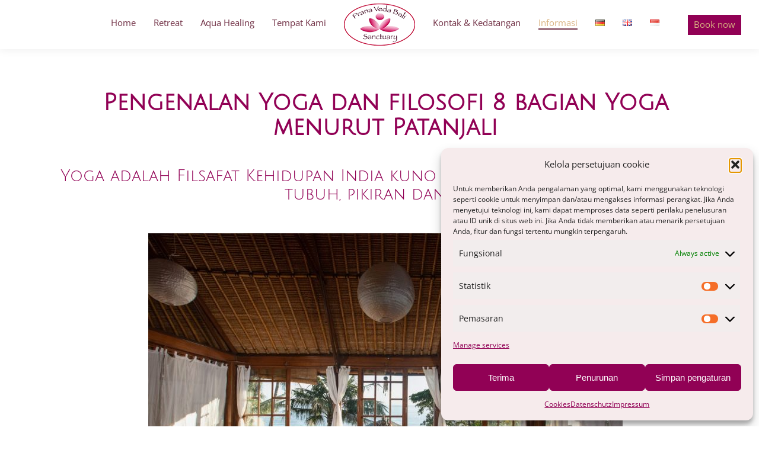

--- FILE ---
content_type: text/html; charset=UTF-8
request_url: https://www.pranavedabali.com/id/pengenalan-yoga/
body_size: 27239
content:
<!DOCTYPE html>
<!--[if !(IE 6) | !(IE 7) | !(IE 8)  ]><!-->
<html lang="id-ID" class="no-js">
<!--<![endif]-->
<head>
	<meta charset="UTF-8" />
		<meta name="viewport" content="width=device-width, initial-scale=1, maximum-scale=1, user-scalable=0">
		<meta name="theme-color" content="#d8b280"/>	<link rel="profile" href="https://gmpg.org/xfn/11" />
	
	<title>Pengenalan Yoga &#8211; PranaVedaBali</title>
<meta name='robots' content='max-image-preview:large' />
	<style>img:is([sizes="auto" i], [sizes^="auto," i]) { contain-intrinsic-size: 3000px 1500px }</style>
	<link rel="alternate" href="https://www.pranavedabali.com/einfuehrung-in-yoga/" hreflang="de" />
<link rel="alternate" href="https://www.pranavedabali.com/en/introduction-into-yoga/" hreflang="en" />
<link rel="alternate" href="https://www.pranavedabali.com/id/pengenalan-yoga/" hreflang="id" />

            <script data-no-defer="1" data-ezscrex="false" data-cfasync="false" data-pagespeed-no-defer data-cookieconsent="ignore">
                var ctPublicFunctions = {"_ajax_nonce":"de02762de8","_rest_nonce":"6e5aa0d2af","_ajax_url":"\/wp-admin\/admin-ajax.php","_rest_url":"https:\/\/www.pranavedabali.com\/wp-json\/","data__cookies_type":"native","data__ajax_type":"admin_ajax","data__bot_detector_enabled":0,"data__frontend_data_log_enabled":1,"cookiePrefix":"","wprocket_detected":true,"host_url":"www.pranavedabali.com","text__ee_click_to_select":"Click to select the whole data","text__ee_original_email":"The complete one is","text__ee_got_it":"Got it","text__ee_blocked":"Blocked","text__ee_cannot_connect":"Cannot connect","text__ee_cannot_decode":"Can not decode email. Unknown reason","text__ee_email_decoder":"CleanTalk email decoder","text__ee_wait_for_decoding":"The magic is on the way!","text__ee_decoding_process":"Please wait a few seconds while we decode the contact data."}
            </script>
        
            <script data-no-defer="1" data-ezscrex="false" data-cfasync="false" data-pagespeed-no-defer data-cookieconsent="ignore">
                var ctPublic = {"_ajax_nonce":"de02762de8","settings__forms__check_internal":"0","settings__forms__check_external":"0","settings__forms__force_protection":0,"settings__forms__search_test":"1","settings__forms__wc_add_to_cart":0,"settings__data__bot_detector_enabled":0,"settings__sfw__anti_crawler":"0","blog_home":"https:\/\/www.pranavedabali.com\/","pixel__setting":"0","pixel__enabled":false,"pixel__url":null,"data__email_check_before_post":1,"data__email_check_exist_post":0,"data__cookies_type":"native","data__key_is_ok":true,"data__visible_fields_required":true,"wl_brandname":"Anti-Spam by CleanTalk","wl_brandname_short":"CleanTalk","ct_checkjs_key":"d16f38f72e54c3463ce35b48008c02268c7e59501abd416e40cbf0a7d6351a37","emailEncoderPassKey":"97515b47c708044fefbd4172b0f68320","bot_detector_forms_excluded":"W10=","advancedCacheExists":true,"varnishCacheExists":false,"wc_ajax_add_to_cart":true}
            </script>
        <link rel='dns-prefetch' href='//www.pranavedabali.com' />
<link rel="alternate" type="application/rss+xml" title="PranaVedaBali &raquo; Feed" href="https://www.pranavedabali.com/id/feed/" />
<link rel="alternate" type="application/rss+xml" title="PranaVedaBali &raquo; Umpan Komentar" href="https://www.pranavedabali.com/id/comments/feed/" />
<link rel="alternate" type="application/rss+xml" title="PranaVedaBali &raquo; Pengenalan Yoga Umpan Komentar" href="https://www.pranavedabali.com/id/pengenalan-yoga/feed/" />
<style id='wp-emoji-styles-inline-css'>

	img.wp-smiley, img.emoji {
		display: inline !important;
		border: none !important;
		box-shadow: none !important;
		height: 1em !important;
		width: 1em !important;
		margin: 0 0.07em !important;
		vertical-align: -0.1em !important;
		background: none !important;
		padding: 0 !important;
	}
</style>
<link rel='stylesheet' id='wp-block-library-css' href='https://www.pranavedabali.com/wp-includes/css/dist/block-library/style.min.css?ver=6.7.4' media='all' />
<style id='wp-block-library-theme-inline-css'>
.wp-block-audio :where(figcaption){color:#555;font-size:13px;text-align:center}.is-dark-theme .wp-block-audio :where(figcaption){color:#ffffffa6}.wp-block-audio{margin:0 0 1em}.wp-block-code{border:1px solid #ccc;border-radius:4px;font-family:Menlo,Consolas,monaco,monospace;padding:.8em 1em}.wp-block-embed :where(figcaption){color:#555;font-size:13px;text-align:center}.is-dark-theme .wp-block-embed :where(figcaption){color:#ffffffa6}.wp-block-embed{margin:0 0 1em}.blocks-gallery-caption{color:#555;font-size:13px;text-align:center}.is-dark-theme .blocks-gallery-caption{color:#ffffffa6}:root :where(.wp-block-image figcaption){color:#555;font-size:13px;text-align:center}.is-dark-theme :root :where(.wp-block-image figcaption){color:#ffffffa6}.wp-block-image{margin:0 0 1em}.wp-block-pullquote{border-bottom:4px solid;border-top:4px solid;color:currentColor;margin-bottom:1.75em}.wp-block-pullquote cite,.wp-block-pullquote footer,.wp-block-pullquote__citation{color:currentColor;font-size:.8125em;font-style:normal;text-transform:uppercase}.wp-block-quote{border-left:.25em solid;margin:0 0 1.75em;padding-left:1em}.wp-block-quote cite,.wp-block-quote footer{color:currentColor;font-size:.8125em;font-style:normal;position:relative}.wp-block-quote:where(.has-text-align-right){border-left:none;border-right:.25em solid;padding-left:0;padding-right:1em}.wp-block-quote:where(.has-text-align-center){border:none;padding-left:0}.wp-block-quote.is-large,.wp-block-quote.is-style-large,.wp-block-quote:where(.is-style-plain){border:none}.wp-block-search .wp-block-search__label{font-weight:700}.wp-block-search__button{border:1px solid #ccc;padding:.375em .625em}:where(.wp-block-group.has-background){padding:1.25em 2.375em}.wp-block-separator.has-css-opacity{opacity:.4}.wp-block-separator{border:none;border-bottom:2px solid;margin-left:auto;margin-right:auto}.wp-block-separator.has-alpha-channel-opacity{opacity:1}.wp-block-separator:not(.is-style-wide):not(.is-style-dots){width:100px}.wp-block-separator.has-background:not(.is-style-dots){border-bottom:none;height:1px}.wp-block-separator.has-background:not(.is-style-wide):not(.is-style-dots){height:2px}.wp-block-table{margin:0 0 1em}.wp-block-table td,.wp-block-table th{word-break:normal}.wp-block-table :where(figcaption){color:#555;font-size:13px;text-align:center}.is-dark-theme .wp-block-table :where(figcaption){color:#ffffffa6}.wp-block-video :where(figcaption){color:#555;font-size:13px;text-align:center}.is-dark-theme .wp-block-video :where(figcaption){color:#ffffffa6}.wp-block-video{margin:0 0 1em}:root :where(.wp-block-template-part.has-background){margin-bottom:0;margin-top:0;padding:1.25em 2.375em}
</style>
<style id='classic-theme-styles-inline-css'>
/*! This file is auto-generated */
.wp-block-button__link{color:#fff;background-color:#32373c;border-radius:9999px;box-shadow:none;text-decoration:none;padding:calc(.667em + 2px) calc(1.333em + 2px);font-size:1.125em}.wp-block-file__button{background:#32373c;color:#fff;text-decoration:none}
</style>
<style id='global-styles-inline-css'>
:root{--wp--preset--aspect-ratio--square: 1;--wp--preset--aspect-ratio--4-3: 4/3;--wp--preset--aspect-ratio--3-4: 3/4;--wp--preset--aspect-ratio--3-2: 3/2;--wp--preset--aspect-ratio--2-3: 2/3;--wp--preset--aspect-ratio--16-9: 16/9;--wp--preset--aspect-ratio--9-16: 9/16;--wp--preset--color--black: #000000;--wp--preset--color--cyan-bluish-gray: #abb8c3;--wp--preset--color--white: #FFF;--wp--preset--color--pale-pink: #f78da7;--wp--preset--color--vivid-red: #cf2e2e;--wp--preset--color--luminous-vivid-orange: #ff6900;--wp--preset--color--luminous-vivid-amber: #fcb900;--wp--preset--color--light-green-cyan: #7bdcb5;--wp--preset--color--vivid-green-cyan: #00d084;--wp--preset--color--pale-cyan-blue: #8ed1fc;--wp--preset--color--vivid-cyan-blue: #0693e3;--wp--preset--color--vivid-purple: #9b51e0;--wp--preset--color--accent: #d8b280;--wp--preset--color--dark-gray: #111;--wp--preset--color--light-gray: #767676;--wp--preset--gradient--vivid-cyan-blue-to-vivid-purple: linear-gradient(135deg,rgba(6,147,227,1) 0%,rgb(155,81,224) 100%);--wp--preset--gradient--light-green-cyan-to-vivid-green-cyan: linear-gradient(135deg,rgb(122,220,180) 0%,rgb(0,208,130) 100%);--wp--preset--gradient--luminous-vivid-amber-to-luminous-vivid-orange: linear-gradient(135deg,rgba(252,185,0,1) 0%,rgba(255,105,0,1) 100%);--wp--preset--gradient--luminous-vivid-orange-to-vivid-red: linear-gradient(135deg,rgba(255,105,0,1) 0%,rgb(207,46,46) 100%);--wp--preset--gradient--very-light-gray-to-cyan-bluish-gray: linear-gradient(135deg,rgb(238,238,238) 0%,rgb(169,184,195) 100%);--wp--preset--gradient--cool-to-warm-spectrum: linear-gradient(135deg,rgb(74,234,220) 0%,rgb(151,120,209) 20%,rgb(207,42,186) 40%,rgb(238,44,130) 60%,rgb(251,105,98) 80%,rgb(254,248,76) 100%);--wp--preset--gradient--blush-light-purple: linear-gradient(135deg,rgb(255,206,236) 0%,rgb(152,150,240) 100%);--wp--preset--gradient--blush-bordeaux: linear-gradient(135deg,rgb(254,205,165) 0%,rgb(254,45,45) 50%,rgb(107,0,62) 100%);--wp--preset--gradient--luminous-dusk: linear-gradient(135deg,rgb(255,203,112) 0%,rgb(199,81,192) 50%,rgb(65,88,208) 100%);--wp--preset--gradient--pale-ocean: linear-gradient(135deg,rgb(255,245,203) 0%,rgb(182,227,212) 50%,rgb(51,167,181) 100%);--wp--preset--gradient--electric-grass: linear-gradient(135deg,rgb(202,248,128) 0%,rgb(113,206,126) 100%);--wp--preset--gradient--midnight: linear-gradient(135deg,rgb(2,3,129) 0%,rgb(40,116,252) 100%);--wp--preset--font-size--small: 13px;--wp--preset--font-size--medium: 20px;--wp--preset--font-size--large: 36px;--wp--preset--font-size--x-large: 42px;--wp--preset--spacing--20: 0.44rem;--wp--preset--spacing--30: 0.67rem;--wp--preset--spacing--40: 1rem;--wp--preset--spacing--50: 1.5rem;--wp--preset--spacing--60: 2.25rem;--wp--preset--spacing--70: 3.38rem;--wp--preset--spacing--80: 5.06rem;--wp--preset--shadow--natural: 6px 6px 9px rgba(0, 0, 0, 0.2);--wp--preset--shadow--deep: 12px 12px 50px rgba(0, 0, 0, 0.4);--wp--preset--shadow--sharp: 6px 6px 0px rgba(0, 0, 0, 0.2);--wp--preset--shadow--outlined: 6px 6px 0px -3px rgba(255, 255, 255, 1), 6px 6px rgba(0, 0, 0, 1);--wp--preset--shadow--crisp: 6px 6px 0px rgba(0, 0, 0, 1);}:where(.is-layout-flex){gap: 0.5em;}:where(.is-layout-grid){gap: 0.5em;}body .is-layout-flex{display: flex;}.is-layout-flex{flex-wrap: wrap;align-items: center;}.is-layout-flex > :is(*, div){margin: 0;}body .is-layout-grid{display: grid;}.is-layout-grid > :is(*, div){margin: 0;}:where(.wp-block-columns.is-layout-flex){gap: 2em;}:where(.wp-block-columns.is-layout-grid){gap: 2em;}:where(.wp-block-post-template.is-layout-flex){gap: 1.25em;}:where(.wp-block-post-template.is-layout-grid){gap: 1.25em;}.has-black-color{color: var(--wp--preset--color--black) !important;}.has-cyan-bluish-gray-color{color: var(--wp--preset--color--cyan-bluish-gray) !important;}.has-white-color{color: var(--wp--preset--color--white) !important;}.has-pale-pink-color{color: var(--wp--preset--color--pale-pink) !important;}.has-vivid-red-color{color: var(--wp--preset--color--vivid-red) !important;}.has-luminous-vivid-orange-color{color: var(--wp--preset--color--luminous-vivid-orange) !important;}.has-luminous-vivid-amber-color{color: var(--wp--preset--color--luminous-vivid-amber) !important;}.has-light-green-cyan-color{color: var(--wp--preset--color--light-green-cyan) !important;}.has-vivid-green-cyan-color{color: var(--wp--preset--color--vivid-green-cyan) !important;}.has-pale-cyan-blue-color{color: var(--wp--preset--color--pale-cyan-blue) !important;}.has-vivid-cyan-blue-color{color: var(--wp--preset--color--vivid-cyan-blue) !important;}.has-vivid-purple-color{color: var(--wp--preset--color--vivid-purple) !important;}.has-black-background-color{background-color: var(--wp--preset--color--black) !important;}.has-cyan-bluish-gray-background-color{background-color: var(--wp--preset--color--cyan-bluish-gray) !important;}.has-white-background-color{background-color: var(--wp--preset--color--white) !important;}.has-pale-pink-background-color{background-color: var(--wp--preset--color--pale-pink) !important;}.has-vivid-red-background-color{background-color: var(--wp--preset--color--vivid-red) !important;}.has-luminous-vivid-orange-background-color{background-color: var(--wp--preset--color--luminous-vivid-orange) !important;}.has-luminous-vivid-amber-background-color{background-color: var(--wp--preset--color--luminous-vivid-amber) !important;}.has-light-green-cyan-background-color{background-color: var(--wp--preset--color--light-green-cyan) !important;}.has-vivid-green-cyan-background-color{background-color: var(--wp--preset--color--vivid-green-cyan) !important;}.has-pale-cyan-blue-background-color{background-color: var(--wp--preset--color--pale-cyan-blue) !important;}.has-vivid-cyan-blue-background-color{background-color: var(--wp--preset--color--vivid-cyan-blue) !important;}.has-vivid-purple-background-color{background-color: var(--wp--preset--color--vivid-purple) !important;}.has-black-border-color{border-color: var(--wp--preset--color--black) !important;}.has-cyan-bluish-gray-border-color{border-color: var(--wp--preset--color--cyan-bluish-gray) !important;}.has-white-border-color{border-color: var(--wp--preset--color--white) !important;}.has-pale-pink-border-color{border-color: var(--wp--preset--color--pale-pink) !important;}.has-vivid-red-border-color{border-color: var(--wp--preset--color--vivid-red) !important;}.has-luminous-vivid-orange-border-color{border-color: var(--wp--preset--color--luminous-vivid-orange) !important;}.has-luminous-vivid-amber-border-color{border-color: var(--wp--preset--color--luminous-vivid-amber) !important;}.has-light-green-cyan-border-color{border-color: var(--wp--preset--color--light-green-cyan) !important;}.has-vivid-green-cyan-border-color{border-color: var(--wp--preset--color--vivid-green-cyan) !important;}.has-pale-cyan-blue-border-color{border-color: var(--wp--preset--color--pale-cyan-blue) !important;}.has-vivid-cyan-blue-border-color{border-color: var(--wp--preset--color--vivid-cyan-blue) !important;}.has-vivid-purple-border-color{border-color: var(--wp--preset--color--vivid-purple) !important;}.has-vivid-cyan-blue-to-vivid-purple-gradient-background{background: var(--wp--preset--gradient--vivid-cyan-blue-to-vivid-purple) !important;}.has-light-green-cyan-to-vivid-green-cyan-gradient-background{background: var(--wp--preset--gradient--light-green-cyan-to-vivid-green-cyan) !important;}.has-luminous-vivid-amber-to-luminous-vivid-orange-gradient-background{background: var(--wp--preset--gradient--luminous-vivid-amber-to-luminous-vivid-orange) !important;}.has-luminous-vivid-orange-to-vivid-red-gradient-background{background: var(--wp--preset--gradient--luminous-vivid-orange-to-vivid-red) !important;}.has-very-light-gray-to-cyan-bluish-gray-gradient-background{background: var(--wp--preset--gradient--very-light-gray-to-cyan-bluish-gray) !important;}.has-cool-to-warm-spectrum-gradient-background{background: var(--wp--preset--gradient--cool-to-warm-spectrum) !important;}.has-blush-light-purple-gradient-background{background: var(--wp--preset--gradient--blush-light-purple) !important;}.has-blush-bordeaux-gradient-background{background: var(--wp--preset--gradient--blush-bordeaux) !important;}.has-luminous-dusk-gradient-background{background: var(--wp--preset--gradient--luminous-dusk) !important;}.has-pale-ocean-gradient-background{background: var(--wp--preset--gradient--pale-ocean) !important;}.has-electric-grass-gradient-background{background: var(--wp--preset--gradient--electric-grass) !important;}.has-midnight-gradient-background{background: var(--wp--preset--gradient--midnight) !important;}.has-small-font-size{font-size: var(--wp--preset--font-size--small) !important;}.has-medium-font-size{font-size: var(--wp--preset--font-size--medium) !important;}.has-large-font-size{font-size: var(--wp--preset--font-size--large) !important;}.has-x-large-font-size{font-size: var(--wp--preset--font-size--x-large) !important;}
:where(.wp-block-post-template.is-layout-flex){gap: 1.25em;}:where(.wp-block-post-template.is-layout-grid){gap: 1.25em;}
:where(.wp-block-columns.is-layout-flex){gap: 2em;}:where(.wp-block-columns.is-layout-grid){gap: 2em;}
:root :where(.wp-block-pullquote){font-size: 1.5em;line-height: 1.6;}
</style>
<link rel='stylesheet' id='cleantalk-public-css-css' href='https://www.pranavedabali.com/wp-content/plugins/cleantalk-spam-protect/css/cleantalk-public.min.css?ver=6.70.1_1766164248' media='all' />
<link rel='stylesheet' id='cleantalk-email-decoder-css-css' href='https://www.pranavedabali.com/wp-content/plugins/cleantalk-spam-protect/css/cleantalk-email-decoder.min.css?ver=6.70.1_1766164248' media='all' />
<link rel='stylesheet' id='quick_whatsapp_floating_button_css_style-css' href='https://www.pranavedabali.com/wp-content/plugins/quick-whatsapp/css/quick-whatsapp-floating-button.php?ver=6.7.4' media='all' />
<link rel='stylesheet' id='wp-post-modal-css' href='https://www.pranavedabali.com/wp-content/plugins/wp-post-modal/public/css/wp-post-modal-public.css?ver=1.0.0' media='all' />
<link rel='stylesheet' id='cmplz-general-css' href='https://www.pranavedabali.com/wp-content/plugins/complianz-gdpr/assets/css/cookieblocker.min.css?ver=1754275291' media='all' />
<link rel='stylesheet' id='the7-font-css' href='https://www.pranavedabali.com/wp-content/themes/dt-the7/fonts/icomoon-the7-font/icomoon-the7-font.min.css?ver=12.1.1' media='all' />
<link rel='stylesheet' id='the7-awesome-fonts-css' href='https://www.pranavedabali.com/wp-content/themes/dt-the7/fonts/FontAwesome/css/all.min.css?ver=12.1.1' media='all' />
<link rel='stylesheet' id='the7-awesome-fonts-back-css' href='https://www.pranavedabali.com/wp-content/themes/dt-the7/fonts/FontAwesome/back-compat.min.css?ver=12.1.1' media='all' />
<link rel='stylesheet' id='js_composer_front-css' href='//www.pranavedabali.com/wp-content/uploads/js_composer/js_composer_front_custom.css?ver=6.4.2' media='all' />
<link rel='stylesheet' id='dt-main-css' href='https://www.pranavedabali.com/wp-content/themes/dt-the7/css/main.min.css?ver=12.1.1' media='all' />
<link rel='stylesheet' id='the7-custom-scrollbar-css' href='https://www.pranavedabali.com/wp-content/themes/dt-the7/lib/custom-scrollbar/custom-scrollbar.min.css?ver=12.1.1' media='all' />
<link rel='stylesheet' id='the7-wpbakery-css' href='https://www.pranavedabali.com/wp-content/themes/dt-the7/css/wpbakery.min.css?ver=12.1.1' media='all' />
<link rel='stylesheet' id='the7-core-css' href='https://www.pranavedabali.com/wp-content/plugins/dt-the7-core/assets/css/post-type.min.css?ver=2.7.12' media='all' />
<link rel='stylesheet' id='the7-css-vars-css' href='https://www.pranavedabali.com/wp-content/uploads/the7-css/css-vars.css?ver=7fa15efafdfd' media='all' />
<link rel='stylesheet' id='dt-custom-css' href='https://www.pranavedabali.com/wp-content/uploads/the7-css/custom.css?ver=7fa15efafdfd' media='all' />
<link rel='stylesheet' id='dt-media-css' href='https://www.pranavedabali.com/wp-content/uploads/the7-css/media.css?ver=7fa15efafdfd' media='all' />
<link rel='stylesheet' id='the7-mega-menu-css' href='https://www.pranavedabali.com/wp-content/uploads/the7-css/mega-menu.css?ver=7fa15efafdfd' media='all' />
<link rel='stylesheet' id='the7-elements-css' href='https://www.pranavedabali.com/wp-content/uploads/the7-css/post-type-dynamic.css?ver=7fa15efafdfd' media='all' />
<link rel='stylesheet' id='style-css' href='https://www.pranavedabali.com/wp-content/themes/dt-the7/style.css?ver=12.1.1' media='all' />
<link rel='stylesheet' id='sib-front-css-css' href='https://www.pranavedabali.com/wp-content/plugins/mailin/css/mailin-front.css?ver=6.7.4' media='all' />
<script src="https://www.pranavedabali.com/wp-includes/js/jquery/jquery.min.js?ver=3.7.1" id="jquery-core-js"></script>
<script src="https://www.pranavedabali.com/wp-includes/js/jquery/jquery-migrate.min.js?ver=3.4.1" id="jquery-migrate-js"></script>
<script src="https://www.pranavedabali.com/wp-content/plugins/cleantalk-spam-protect/js/apbct-public-bundle_gathering.min.js?ver=6.70.1_1766164248" id="apbct-public-bundle_gathering.min-js-js"></script>
<script src="//www.pranavedabali.com/wp-content/plugins/revslider/sr6/assets/js/rbtools.min.js?ver=6.7.38" id="tp-tools-js"></script>
<script src="//www.pranavedabali.com/wp-content/plugins/revslider/sr6/assets/js/rs6.min.js?ver=6.7.38" id="revmin-js"></script>
<script id="wp-post-modal-js-extra">
var fromPHP = {"pluginUrl":"https:\/\/www.pranavedabali.com\/wp-content\/plugins\/wp-post-modal\/public\/","breakpoint":"0","styled":"1","disableScrolling":"1","loader":"1","ajax_url":"https:\/\/www.pranavedabali.com\/wp-admin\/admin-ajax.php","siteUrl":"https:\/\/www.pranavedabali.com","restMethod":"1","iframe":"1","urlState":"1","containerID":"#modal-ready","modalLinkClass":"modal-link","isAdmin":"","customizing":""};
</script>
<script src="https://www.pranavedabali.com/wp-content/plugins/wp-post-modal/public/js/wp-post-modal-public.js?ver=1.0.0" id="wp-post-modal-js"></script>
<script id="dt-above-fold-js-extra">
var dtLocal = {"themeUrl":"https:\/\/www.pranavedabali.com\/wp-content\/themes\/dt-the7","passText":"To view this protected post, enter the password below:","moreButtonText":{"loading":"Loading...","loadMore":"Load more"},"postID":"9328","ajaxurl":"https:\/\/www.pranavedabali.com\/wp-admin\/admin-ajax.php","REST":{"baseUrl":"https:\/\/www.pranavedabali.com\/wp-json\/the7\/v1","endpoints":{"sendMail":"\/send-mail"}},"contactMessages":{"required":"One or more fields have an error. Please check and try again.","terms":"Please accept the privacy policy.","fillTheCaptchaError":"Please, fill the captcha."},"captchaSiteKey":"","ajaxNonce":"99fc9390b6","pageData":"","themeSettings":{"smoothScroll":"off","lazyLoading":false,"desktopHeader":{"height":83},"ToggleCaptionEnabled":"disabled","ToggleCaption":"Navigation","floatingHeader":{"showAfter":160,"showMenu":true,"height":100,"logo":{"showLogo":true,"html":"<img class=\" preload-me\" src=\"https:\/\/www.pranavedabali.com\/wp-content\/uploads\/2019\/11\/Logo_berry_PranaVedaBali_120_71.png\" srcset=\"https:\/\/www.pranavedabali.com\/wp-content\/uploads\/2019\/11\/Logo_berry_PranaVedaBali_120_71.png 120w, https:\/\/www.pranavedabali.com\/wp-content\/uploads\/2019\/11\/Logo_PranaVedaBali_240_142.png 240w\" width=\"120\" height=\"71\"   sizes=\"120px\" alt=\"PranaVedaBali\" \/>","url":"https:\/\/www.pranavedabali.com\/id\/home-indonesia\/"}},"topLine":{"floatingTopLine":{"logo":{"showLogo":false,"html":""}}},"mobileHeader":{"firstSwitchPoint":1000,"secondSwitchPoint":750,"firstSwitchPointHeight":55,"secondSwitchPointHeight":55,"mobileToggleCaptionEnabled":"disabled","mobileToggleCaption":"Menu"},"stickyMobileHeaderFirstSwitch":{"logo":{"html":"<img class=\" preload-me\" src=\"https:\/\/www.pranavedabali.com\/wp-content\/uploads\/2019\/10\/Logo_PranaVedaBali_90.png\" srcset=\"https:\/\/www.pranavedabali.com\/wp-content\/uploads\/2019\/10\/Logo_PranaVedaBali_90.png 90w, https:\/\/www.pranavedabali.com\/wp-content\/uploads\/2019\/10\/Logo_PranaVedaBali_180.png 180w\" width=\"90\" height=\"53\"   sizes=\"90px\" alt=\"PranaVedaBali\" \/>"}},"stickyMobileHeaderSecondSwitch":{"logo":{"html":"<img class=\" preload-me\" src=\"https:\/\/www.pranavedabali.com\/wp-content\/uploads\/2019\/10\/Logo_PranaVedaBali_90.png\" srcset=\"https:\/\/www.pranavedabali.com\/wp-content\/uploads\/2019\/10\/Logo_PranaVedaBali_90.png 90w, https:\/\/www.pranavedabali.com\/wp-content\/uploads\/2019\/10\/Logo_PranaVedaBali_180.png 180w\" width=\"90\" height=\"53\"   sizes=\"90px\" alt=\"PranaVedaBali\" \/>"}},"sidebar":{"switchPoint":990},"boxedWidth":"1100px"},"VCMobileScreenWidth":"778"};
var dtShare = {"shareButtonText":{"facebook":"Share on Facebook","twitter":"Share on X","pinterest":"Pin it","linkedin":"Share on Linkedin","whatsapp":"Share on Whatsapp"},"overlayOpacity":"85"};
</script>
<script src="https://www.pranavedabali.com/wp-content/themes/dt-the7/js/above-the-fold.min.js?ver=12.1.1" id="dt-above-fold-js"></script>
<script id="sib-front-js-js-extra">
var sibErrMsg = {"invalidMail":"Please fill out valid email address","requiredField":"Please fill out required fields","invalidDateFormat":"Please fill out valid date format","invalidSMSFormat":"Please fill out valid phone number"};
var ajax_sib_front_object = {"ajax_url":"https:\/\/www.pranavedabali.com\/wp-admin\/admin-ajax.php","ajax_nonce":"b344f78be9","flag_url":"https:\/\/www.pranavedabali.com\/wp-content\/plugins\/mailin\/img\/flags\/"};
</script>
<script src="https://www.pranavedabali.com/wp-content/plugins/mailin/js/mailin-front.js?ver=1762155275" id="sib-front-js-js"></script>
<link rel="https://api.w.org/" href="https://www.pranavedabali.com/wp-json/" /><link rel="alternate" title="JSON" type="application/json" href="https://www.pranavedabali.com/wp-json/wp/v2/posts/9328" /><link rel="EditURI" type="application/rsd+xml" title="RSD" href="https://www.pranavedabali.com/xmlrpc.php?rsd" />
<meta name="generator" content="WordPress 6.7.4" />
<link rel="canonical" href="https://www.pranavedabali.com/id/pengenalan-yoga/" />
<link rel='shortlink' href='https://www.pranavedabali.com/?p=9328' />
<link rel="alternate" title="oEmbed (JSON)" type="application/json+oembed" href="https://www.pranavedabali.com/wp-json/oembed/1.0/embed?url=https%3A%2F%2Fwww.pranavedabali.com%2Fid%2Fpengenalan-yoga%2F" />
<link rel="alternate" title="oEmbed (XML)" type="text/xml+oembed" href="https://www.pranavedabali.com/wp-json/oembed/1.0/embed?url=https%3A%2F%2Fwww.pranavedabali.com%2Fid%2Fpengenalan-yoga%2F&#038;format=xml" />
<meta name="ti-site-data" content="[base64]" />			<style>.cmplz-hidden {
					display: none !important;
				}</style><link rel="pingback" href="https://www.pranavedabali.com/xmlrpc.php">
<script type="text/javascript" src="https://cdn.brevo.com/js/sdk-loader.js" async></script>
<script type="text/javascript">
  window.Brevo = window.Brevo || [];
  window.Brevo.push(['init', {"client_key":"c26mb5tyr1zar7huwf9p8d4q","email_id":null,"push":{"customDomain":"https:\/\/www.pranavedabali.com\/wp-content\/plugins\/mailin\/"},"service_worker_url":"sw.js?key=${key}","frame_url":"brevo-frame.html"}]);
</script><meta name="generator" content="Powered by WPBakery Page Builder - drag and drop page builder for WordPress."/>
<noscript><style>.lazyload[data-src]{display:none !important;}</style></noscript><style>.lazyload{background-image:none !important;}.lazyload:before{background-image:none !important;}</style><meta name="generator" content="Powered by Slider Revolution 6.7.38 - responsive, Mobile-Friendly Slider Plugin for WordPress with comfortable drag and drop interface." />
<link rel="icon" href="https://www.pranavedabali.com/wp-content/uploads/2019/10/Flavicon_PranaVeda_16_16.jpg" type="image/jpeg" sizes="16x16"/><link rel="icon" href="https://www.pranavedabali.com/wp-content/uploads/2019/10/Flavicon_PranaVeda_16_16.jpg" type="image/jpeg" sizes="32x32"/><script>function setREVStartSize(e){
			//window.requestAnimationFrame(function() {
				window.RSIW = window.RSIW===undefined ? window.innerWidth : window.RSIW;
				window.RSIH = window.RSIH===undefined ? window.innerHeight : window.RSIH;
				try {
					var pw = document.getElementById(e.c).parentNode.offsetWidth,
						newh;
					pw = pw===0 || isNaN(pw) || (e.l=="fullwidth" || e.layout=="fullwidth") ? window.RSIW : pw;
					e.tabw = e.tabw===undefined ? 0 : parseInt(e.tabw);
					e.thumbw = e.thumbw===undefined ? 0 : parseInt(e.thumbw);
					e.tabh = e.tabh===undefined ? 0 : parseInt(e.tabh);
					e.thumbh = e.thumbh===undefined ? 0 : parseInt(e.thumbh);
					e.tabhide = e.tabhide===undefined ? 0 : parseInt(e.tabhide);
					e.thumbhide = e.thumbhide===undefined ? 0 : parseInt(e.thumbhide);
					e.mh = e.mh===undefined || e.mh=="" || e.mh==="auto" ? 0 : parseInt(e.mh,0);
					if(e.layout==="fullscreen" || e.l==="fullscreen")
						newh = Math.max(e.mh,window.RSIH);
					else{
						e.gw = Array.isArray(e.gw) ? e.gw : [e.gw];
						for (var i in e.rl) if (e.gw[i]===undefined || e.gw[i]===0) e.gw[i] = e.gw[i-1];
						e.gh = e.el===undefined || e.el==="" || (Array.isArray(e.el) && e.el.length==0)? e.gh : e.el;
						e.gh = Array.isArray(e.gh) ? e.gh : [e.gh];
						for (var i in e.rl) if (e.gh[i]===undefined || e.gh[i]===0) e.gh[i] = e.gh[i-1];
											
						var nl = new Array(e.rl.length),
							ix = 0,
							sl;
						e.tabw = e.tabhide>=pw ? 0 : e.tabw;
						e.thumbw = e.thumbhide>=pw ? 0 : e.thumbw;
						e.tabh = e.tabhide>=pw ? 0 : e.tabh;
						e.thumbh = e.thumbhide>=pw ? 0 : e.thumbh;
						for (var i in e.rl) nl[i] = e.rl[i]<window.RSIW ? 0 : e.rl[i];
						sl = nl[0];
						for (var i in nl) if (sl>nl[i] && nl[i]>0) { sl = nl[i]; ix=i;}
						var m = pw>(e.gw[ix]+e.tabw+e.thumbw) ? 1 : (pw-(e.tabw+e.thumbw)) / (e.gw[ix]);
						newh =  (e.gh[ix] * m) + (e.tabh + e.thumbh);
					}
					var el = document.getElementById(e.c);
					if (el!==null && el) el.style.height = newh+"px";
					el = document.getElementById(e.c+"_wrapper");
					if (el!==null && el) {
						el.style.height = newh+"px";
						el.style.display = "block";
					}
				} catch(e){
					console.log("Failure at Presize of Slider:" + e)
				}
			//});
		  };</script>
<style type="text/css" data-type="vc_shortcodes-custom-css">.vc_custom_1594963682695{padding-right: 30px !important;padding-left: 30px !important;}.vc_custom_1599618609023{margin-top: 50px !important;margin-bottom: 50px !important;}.vc_custom_1599618735177{margin-top: 50px !important;margin-bottom: 50px !important;}.vc_custom_1599538584738{margin-top: 50px !important;margin-bottom: 50px !important;}.vc_custom_1599618746640{margin-top: 50px !important;margin-bottom: 50px !important;}</style><noscript><style> .wpb_animate_when_almost_visible { opacity: 1; }</style></noscript><style id='the7-custom-inline-css' type='text/css'>
.menu-btn {
background-color: #910155; /* Green */
  border: none;
  color: #702f44;
  padding: 7px 10px 8px 10px;
  text-align: center;
  text-decoration: none;
  display: inline-block;
  font-size: 16px;
}

/* Schriftarten */

/* julius-sans-one-regular - latin */
@font-face {
  font-family: 'Julius Sans One';
  font-style: normal;
  font-weight: 400;
  src: url('https://www.pranavedabali.com/fonts/julius-sans-one-v14-latin-regular.eot'); /* IE9 Compat Modes */
  src: local(''),
       url('https://www.pranavedabali.com/fonts/julius-sans-one-v14-latin-regular.eot?#iefix') format('embedded-opentype'), /* IE6-IE8 */
       url('https://www.pranavedabali.com/fonts/julius-sans-one-v14-latin-regular.woff2') format('woff2'), /* Super Modern Browsers */
       url('https://www.pranavedabali.com/fonts/julius-sans-one-v14-latin-regular.woff') format('woff'), /* Modern Browsers */
       url('https://www.pranavedabali.com/fonts/julius-sans-one-v14-latin-regular.ttf') format('truetype'), /* Safari, Android, iOS */
       url('https://www.pranavedabali.com/fonts/julius-sans-one-v14-latin-regular.svg#JuliusSansOne') format('svg'); /* Legacy iOS */
}

/* open-sans-regular - latin */
@font-face {
  font-family: 'Open Sans';
  font-style: normal;
  font-weight: 400;
  src: url('https://www.pranavedabali.com/fonts/open-sans-v34-latin-regular.eot'); /* IE9 Compat Modes */
  src: local(''),
       url('https://www.pranavedabali.com/fonts/open-sans-v34-latin-regular.eot?#iefix') format('embedded-opentype'), /* IE6-IE8 */
       url('https://www.pranavedabali.com/fonts/open-sans-v34-latin-regular.woff2') format('woff2'), /* Super Modern Browsers */
       url('https://www.pranavedabali.com/fonts/open-sans-v34-latin-regular.woff') format('woff'), /* Modern Browsers */
       url('https://www.pranavedabali.com/fonts/open-sans-v34-latin-regular.ttf') format('truetype'), /* Safari, Android, iOS */
       url('https://www.pranavedabali.com/fonts/open-sans-v34-latin-regular.svg#OpenSans') format('svg'); /* Legacy iOS */
}

/* open-sans-700 - latin */
@font-face {
  font-family: 'Open Sans';
  font-style: normal;
  font-weight: 700;
  src: url('https://www.pranavedabali.com/fonts/open-sans-v34-latin-700.eot'); /* IE9 Compat Modes */
  src: local(''),
       url('https://www.pranavedabali.com/fonts/open-sans-v34-latin-700.eot?#iefix') format('embedded-opentype'), /* IE6-IE8 */
       url('https://www.pranavedabali.com/fonts/open-sans-v34-latin-700.woff2') format('woff2'), /* Super Modern Browsers */
       url('https://www.pranavedabali.com/fonts/open-sans-v34-latin-700.woff') format('woff'), /* Modern Browsers */
       url('https://www.pranavedabali.com/fonts/open-sans-v34-latin-700.ttf') format('truetype'), /* Safari, Android, iOS */
       url('https://www.pranavedabali.com/fonts/open-sans-v34-latin-700.svg#OpenSans') format('svg'); /* Legacy iOS */
}

/* open-sans-italic - latin */
@font-face {
  font-family: 'Open Sans';
  font-style: italic;
  font-weight: 400;
  src: url('https://www.pranavedabali.com/fonts/open-sans-v34-latin-italic.eot'); /* IE9 Compat Modes */
  src: local(''),
       url('https://www.pranavedabali.com/fonts/open-sans-v34-latin-italic.eot?#iefix') format('embedded-opentype'), /* IE6-IE8 */
       url('https://www.pranavedabali.com/fonts/open-sans-v34-latin-italic.woff2') format('woff2'), /* Super Modern Browsers */
       url('https://www.pranavedabali.com/fonts/open-sans-v34-latin-italic.woff') format('woff'), /* Modern Browsers */
       url('https://www.pranavedabali.com/fonts/open-sans-v34-latin-italic.ttf') format('truetype'), /* Safari, Android, iOS */
       url('https://www.pranavedabali.com/fonts/open-sans-v34-latin-italic.svg#OpenSans') format('svg'); /* Legacy iOS */
}


/* Footer */
#footer.solid-bg {
  background-size: cover;
}


/* Complianz Placeholder */
.wpb_video_wrapper.cmplz-blocked-content-container {
    padding: 0 !important;
    background-size: cover;
    background-position: center;
}

.cmplz-blocked-content-container.g-recaptcha .cmplz-blocked-content-notice {
    background:  rgba(0,0,0,.6);
}

button.cmplz-accept-service {
        background: #910155;
        padding: 5px;
        border-radius: 6px;
        color: #fff;

}


</style>
</head>
<body data-cmplz=2 id="the7-body" class="post-template-default single single-post postid-9328 single-format-standard wp-embed-responsive the7-core-ver-2.7.12 no-comments title-off dt-responsive-on right-mobile-menu-close-icon ouside-menu-close-icon mobile-hamburger-close-bg-enable mobile-hamburger-close-bg-hover-enable  fade-medium-mobile-menu-close-icon fade-medium-menu-close-icon srcset-enabled btn-flat custom-btn-color custom-btn-hover-color footer-overlap shadow-element-decoration phantom-slide phantom-shadow-decoration phantom-custom-logo-on floating-top-bar sticky-mobile-header top-header first-switch-logo-center first-switch-menu-right second-switch-logo-center second-switch-menu-right layzr-loading-on popup-message-style the7-ver-12.1.1 dt-fa-compatibility wpb-js-composer js-comp-ver-6.4.2 vc_responsive">
<!-- The7 12.1.1 -->

<div id="page" >
	<a class="skip-link screen-reader-text" href="#content">Skip to content</a>

<div class="masthead split-header inside widgets full-height shadow-decoration shadow-mobile-header-decoration large-mobile-menu-icon dt-parent-menu-clickable show-sub-menu-on-hover show-device-logo show-mobile-logo"  role="banner">

	<div class="top-bar top-bar-empty top-bar-line-hide">
	<div class="top-bar-bg" ></div>
	<div class="mini-widgets left-widgets"></div><div class="mini-widgets right-widgets"></div></div>

	<header class="header-bar">

		<div class="branding">
	<div id="site-title" class="assistive-text">PranaVedaBali</div>
	<div id="site-description" class="assistive-text"></div>
	<a class="" href="https://www.pranavedabali.com/id/home-indonesia/"><img class=" preload-me" src="https://www.pranavedabali.com/wp-content/uploads/2019/11/Logo_berry_PranaVedaBali_120_71.png" srcset="https://www.pranavedabali.com/wp-content/uploads/2019/11/Logo_berry_PranaVedaBali_120_71.png 120w, https://www.pranavedabali.com/wp-content/uploads/2019/11/Logo_PranaVedaBali_240_142.png 240w" width="120" height="71"   sizes="120px" alt="PranaVedaBali" /><img class="mobile-logo preload-me" src="https://www.pranavedabali.com/wp-content/uploads/2019/10/Logo_PranaVedaBali_90.png" srcset="https://www.pranavedabali.com/wp-content/uploads/2019/10/Logo_PranaVedaBali_90.png 90w, https://www.pranavedabali.com/wp-content/uploads/2019/10/Logo_PranaVedaBali_180.png 180w" width="90" height="53"   sizes="90px" alt="PranaVedaBali" /></a></div>

		<nav class="navigation">

			<ul id="split_left-menu" class="main-nav underline-decoration upwards-line outside-item-remove-margin"><li class="menu-item menu-item-type-post_type menu-item-object-page menu-item-home menu-item-9018 first depth-0"><a href='https://www.pranavedabali.com/id/home-indonesia/' data-level='1'><span class="menu-item-text"><span class="menu-text">Home</span></span></a></li> <li class="menu-item menu-item-type-post_type menu-item-object-page menu-item-has-children menu-item-8954 has-children depth-0"><a href='https://www.pranavedabali.com/id/retreats-3/' data-level='1'><span class="menu-item-text"><span class="menu-text">Retreat</span></span></a><ul class="sub-nav level-arrows-on"><li class="menu-item menu-item-type-post_type menu-item-object-page menu-item-8963 first depth-1"><a href='https://www.pranavedabali.com/id/retreat-yoga-dan-liburan/' data-level='2'><span class="menu-item-text"><span class="menu-text">Retreat Yoga dan Liburan</span></span></a></li> <li class="menu-item menu-item-type-post_type menu-item-object-page menu-item-10400 depth-1"><a href='https://www.pranavedabali.com/id/retreat-ayurveda/' data-level='2'><span class="menu-item-text"><span class="menu-text">Retreat Ayurveda</span></span></a></li> <li class="menu-item menu-item-type-post_type menu-item-object-page menu-item-10401 depth-1"><a href='https://www.pranavedabali.com/id/retreat-penyembuhan/' data-level='2'><span class="menu-item-text"><span class="menu-text">Retreat Penyembuhan</span></span></a></li> <li class="menu-item menu-item-type-post_type menu-item-object-page menu-item-11626 depth-1"><a href='https://www.pranavedabali.com/id/aqua-healing-retreat-indo/' data-level='2'><span class="menu-item-text"><span class="menu-text">Retreat Aqua Healing</span></span></a></li> <li class="menu-item menu-item-type-post_type menu-item-object-page menu-item-9014 depth-1"><a href='https://www.pranavedabali.com/id/detox-3/' data-level='2'><span class="menu-item-text"><span class="menu-text">Detox</span></span></a></li> <li class="menu-item menu-item-type-post_type menu-item-object-page menu-item-9101 depth-1"><a href='https://www.pranavedabali.com/id/retreat-khusus/' data-level='2'><span class="menu-item-text"><span class="menu-text">Retreat Khusus</span></span></a></li> <li class="menu-item menu-item-type-post_type menu-item-object-page menu-item-9026 depth-1"><a href='https://www.pranavedabali.com/id/tuan-rumah-program-retreat-anda/' data-level='2'><span class="menu-item-text"><span class="menu-text">Tuan rumah program Retreat Anda</span></span></a></li> </ul></li> <li class="menu-item menu-item-type-post_type menu-item-object-page menu-item-9095 depth-0"><a href='https://www.pranavedabali.com/id/aqua-healing-3/' data-level='1'><span class="menu-item-text"><span class="menu-text">Aqua Healing</span></span></a></li> <li class="menu-item menu-item-type-post_type menu-item-object-page menu-item-has-children menu-item-9913 last has-children depth-0"><a href='https://www.pranavedabali.com/id/tentang-kami/' data-level='1'><span class="menu-item-text"><span class="menu-text">Tempat Kami</span></span></a><ul class="sub-nav level-arrows-on"><li class="menu-item menu-item-type-post_type menu-item-object-page menu-item-9154 first depth-1"><a href='https://www.pranavedabali.com/id/tentang-kami/' data-level='2'><span class="menu-item-text"><span class="menu-text">Tentang kami</span></span></a></li> <li class="menu-item menu-item-type-post_type menu-item-object-page menu-item-9343 depth-1"><a href='https://www.pranavedabali.com/id/akomodasi/' data-level='2'><span class="menu-item-text"><span class="menu-text">Akomodasi</span></span></a></li> <li class="menu-item menu-item-type-post_type menu-item-object-page menu-item-9171 depth-1"><a href='https://www.pranavedabali.com/id/makanan-kebun/' data-level='2'><span class="menu-item-text"><span class="menu-text">Makanan &#038; Kebun</span></span></a></li> <li class="menu-item menu-item-type-post_type menu-item-object-page menu-item-9180 depth-1"><a href='https://www.pranavedabali.com/id/yoga-meditasi/' data-level='2'><span class="menu-item-text"><span class="menu-text">Yoga &#038; Meditasi</span></span></a></li> <li class="menu-item menu-item-type-post_type menu-item-object-page menu-item-9185 depth-1"><a href='https://www.pranavedabali.com/id/ayurveda-spa-2/' data-level='2'><span class="menu-item-text"><span class="menu-text">Ayurveda &#038; Spa</span></span></a></li> <li class="menu-item menu-item-type-post_type menu-item-object-page menu-item-9201 depth-1"><a href='https://www.pranavedabali.com/id/kegiatan/' data-level='2'><span class="menu-item-text"><span class="menu-text">Kegiatan di Prana Veda</span></span></a></li> <li class="menu-item menu-item-type-post_type menu-item-object-page menu-item-9396 depth-1"><a href='https://www.pranavedabali.com/id/buku-tamu/' data-level='2'><span class="menu-item-text"><span class="menu-text">Buku Tamu</span></span></a></li> <li class="menu-item menu-item-type-post_type menu-item-object-page menu-item-9395 depth-1"><a href='https://www.pranavedabali.com/id/galeri/' data-level='2'><span class="menu-item-text"><span class="menu-text">Galeri</span></span></a></li> <li class="menu-item menu-item-type-post_type menu-item-object-page menu-item-9397 depth-1"><a href='https://www.pranavedabali.com/id/nawala/' data-level='2'><span class="menu-item-text"><span class="menu-text">Nawala</span></span></a></li> </ul></li> </ul>
			
		</nav>

		<nav class="navigation">

			<ul id="split_right-menu" class="main-nav underline-decoration upwards-line outside-item-remove-margin"><li class="menu-item menu-item-type-post_type menu-item-object-page menu-item-has-children menu-item-9356 first has-children depth-0"><a href='https://www.pranavedabali.com/id/kontak/' data-level='1'><span class="menu-item-text"><span class="menu-text">Kontak &#038; Kedatangan</span></span></a><ul class="sub-nav level-arrows-on"><li class="menu-item menu-item-type-post_type menu-item-object-page menu-item-9357 first depth-1"><a href='https://www.pranavedabali.com/id/kontak/' data-level='2'><span class="menu-item-text"><span class="menu-text">Kontak</span></span></a></li> <li class="menu-item menu-item-type-post_type menu-item-object-page menu-item-9353 depth-1"><a href='https://www.pranavedabali.com/id/menuju-ke-pv/' data-level='2'><span class="menu-item-text"><span class="menu-text">Menuju ke Prana Veda</span></span></a></li> </ul></li> <li class="menu-item menu-item-type-post_type menu-item-object-page current-menu-ancestor current_page_ancestor menu-item-has-children menu-item-9299 act has-children depth-0"><a href='https://www.pranavedabali.com/id/pertanyaan-umum/' data-level='1'><span class="menu-item-text"><span class="menu-text">Informasi</span></span></a><ul class="sub-nav level-arrows-on"><li class="menu-item menu-item-type-post_type menu-item-object-page menu-item-9300 first depth-1"><a href='https://www.pranavedabali.com/id/pertanyaan-umum/' data-level='2'><span class="menu-item-text"><span class="menu-text">Pertanyaan umum</span></span></a></li> <li class="menu-item menu-item-type-post_type menu-item-object-page menu-item-9380 depth-1"><a href='https://www.pranavedabali.com/id/tentang-bali/' data-level='2'><span class="menu-item-text"><span class="menu-text">Tentang Bali</span></span></a></li> <li class="menu-item menu-item-type-post_type menu-item-object-page current-menu-ancestor current-menu-parent current_page_parent current_page_ancestor menu-item-has-children menu-item-9305 act has-children depth-1"><a href='https://www.pranavedabali.com/id/blog-3/' data-level='2'><span class="menu-item-text"><span class="menu-text">Blog</span></span></a><ul class="sub-nav level-arrows-on"><li class="menu-item menu-item-type-post_type menu-item-object-post menu-item-9338 first depth-2"><a href='https://www.pranavedabali.com/id/apakah-retreat-itu/' data-level='3'><span class="menu-item-text"><span class="menu-text">Apakah retreat itu?</span></span></a></li> <li class="menu-item menu-item-type-post_type menu-item-object-post current-menu-item menu-item-9339 act depth-2"><a href='https://www.pranavedabali.com/id/pengenalan-yoga/' data-level='3'><span class="menu-item-text"><span class="menu-text">Pengenalan Yoga</span></span></a></li> <li class="menu-item menu-item-type-post_type menu-item-object-post menu-item-9325 depth-2"><a href='https://www.pranavedabali.com/id/minyak-kelapa/' data-level='3'><span class="menu-item-text"><span class="menu-text">Minyak Kelapa</span></span></a></li> <li class="menu-item menu-item-type-post_type menu-item-object-post menu-item-9326 depth-2"><a href='https://www.pranavedabali.com/id/latihan-yoga-di-rumah/' data-level='3'><span class="menu-item-text"><span class="menu-text">Latihan Yoga di Rumah</span></span></a></li> <li class="menu-item menu-item-type-post_type menu-item-object-post menu-item-9316 depth-2"><a href='https://www.pranavedabali.com/id/khasiat-curcuma/' data-level='3'><span class="menu-item-text"><span class="menu-text">Khasiat Curcuma</span></span></a></li> <li class="menu-item menu-item-type-post_type menu-item-object-post menu-item-9317 depth-2"><a href='https://www.pranavedabali.com/id/yinyoga-3/' data-level='3'><span class="menu-item-text"><span class="menu-text">YinYoga</span></span></a></li> <li class="menu-item menu-item-type-post_type menu-item-object-post menu-item-9294 depth-2"><a href='https://www.pranavedabali.com/id/ayurveda-blog-id/' data-level='3'><span class="menu-item-text"><span class="menu-text">Ayurveda Blog</span></span></a></li> <li class="menu-item menu-item-type-post_type menu-item-object-post menu-item-9295 depth-2"><a href='https://www.pranavedabali.com/id/permakultur-yoga-dan-meditasi-di-bali/' data-level='3'><span class="menu-item-text"><span class="menu-text">Permakultur, yoga dan meditasi di Bali</span></span></a></li> <li class="menu-item menu-item-type-post_type menu-item-object-post menu-item-9296 depth-2"><a href='https://www.pranavedabali.com/id/budaya-dan-bali-asl/' data-level='3'><span class="menu-item-text"><span class="menu-text">Budaya dan Bali Asl</span></span></a></li> <li class="menu-item menu-item-type-post_type menu-item-object-post menu-item-9297 depth-2"><a href='https://www.pranavedabali.com/id/apa-itu-yoga/' data-level='3'><span class="menu-item-text"><span class="menu-text">Apa itu Yoga?</span></span></a></li> <li class="menu-item menu-item-type-post_type menu-item-object-post menu-item-9298 depth-2"><a href='https://www.pranavedabali.com/id/yoga-prana-veda/' data-level='3'><span class="menu-item-text"><span class="menu-text">Yoga Prana Veda</span></span></a></li> </ul></li> </ul></li> <li class="lang-item lang-item-69 lang-item-de lang-item-first menu-item menu-item-type-custom menu-item-object-custom menu-item-9484-de depth-0"><a href='https://www.pranavedabali.com/einfuehrung-in-yoga/' data-level='1' hreflang='de-DE' lang='de-DE'><span class="menu-item-text"><span class="menu-text"><img src="[data-uri]" alt="Deutsch" width="16" height="11" style="width: 16px; height: 11px;" /></span></span></a></li> <li class="lang-item lang-item-72 lang-item-en menu-item menu-item-type-custom menu-item-object-custom menu-item-9484-en depth-0"><a href='https://www.pranavedabali.com/en/introduction-into-yoga/' data-level='1' hreflang='en-GB' lang='en-GB'><span class="menu-item-text"><span class="menu-text"><img src="[data-uri]" alt="English" width="16" height="11" style="width: 16px; height: 11px;" /></span></span></a></li> <li class="lang-item lang-item-120 lang-item-id current-lang menu-item menu-item-type-custom menu-item-object-custom menu-item-9484-id depth-0"><a href='https://www.pranavedabali.com/id/pengenalan-yoga/' data-level='1' hreflang='id-ID' lang='id-ID'><span class="menu-item-text"><span class="menu-text"><img src="[data-uri]" alt="Indonesia" width="16" height="11" style="width: 16px; height: 11px;" /></span></span></a></li> </ul>
			<div class="mini-widgets"><a href="https://www.pranavedabali.com/en/booknow/" class="microwidget-btn mini-button header-elements-button-1 show-on-desktop in-menu-first-switch in-menu-second-switch anchor-link microwidget-btn-bg-on microwidget-btn-hover-bg-on disable-animation-bg border-off hover-border-off btn-icon-align-right" ><span>Book now</span></a></div>
		</nav>

	</header>

</div>
<div role="navigation" aria-label="Main Menu" class="dt-mobile-header mobile-menu-show-divider">
	<div class="dt-close-mobile-menu-icon" aria-label="Close" role="button" tabindex="0"><div class="close-line-wrap"><span class="close-line"></span><span class="close-line"></span><span class="close-line"></span></div></div>	<ul id="mobile-menu" class="mobile-main-nav">
		<li class="menu-item menu-item-type-post_type menu-item-object-page menu-item-home menu-item-9202 first depth-0"><a href='https://www.pranavedabali.com/id/home-indonesia/' data-level='1'><span class="menu-item-text"><span class="menu-text">Home – Indonesia</span></span></a></li> <li class="menu-item menu-item-type-post_type menu-item-object-page menu-item-has-children menu-item-9203 has-children depth-0"><a href='https://www.pranavedabali.com/id/retreats-3/' data-level='1'><span class="menu-item-text"><span class="menu-text">Retreat</span></span></a><ul class="sub-nav level-arrows-on"><li class="menu-item menu-item-type-post_type menu-item-object-page menu-item-9205 first depth-1"><a href='https://www.pranavedabali.com/id/retreat-yoga-dan-liburan/' data-level='2'><span class="menu-item-text"><span class="menu-text">Retreat Yoga dan Liburan</span></span></a></li> <li class="menu-item menu-item-type-post_type menu-item-object-page menu-item-10398 depth-1"><a href='https://www.pranavedabali.com/id/retreat-ayurveda/' data-level='2'><span class="menu-item-text"><span class="menu-text">Retreat Ayurveda</span></span></a></li> <li class="menu-item menu-item-type-post_type menu-item-object-page menu-item-10399 depth-1"><a href='https://www.pranavedabali.com/id/retreat-penyembuhan/' data-level='2'><span class="menu-item-text"><span class="menu-text">Retreat Penyembuhan</span></span></a></li> <li class="menu-item menu-item-type-post_type menu-item-object-page menu-item-11627 depth-1"><a href='https://www.pranavedabali.com/id/aqua-healing-retreat-indo/' data-level='2'><span class="menu-item-text"><span class="menu-text">Retreat Aqua Healing</span></span></a></li> <li class="menu-item menu-item-type-post_type menu-item-object-page menu-item-9207 depth-1"><a href='https://www.pranavedabali.com/id/detox-3/' data-level='2'><span class="menu-item-text"><span class="menu-text">Detox</span></span></a></li> <li class="menu-item menu-item-type-post_type menu-item-object-page menu-item-9208 depth-1"><a href='https://www.pranavedabali.com/id/retreat-khusus/' data-level='2'><span class="menu-item-text"><span class="menu-text">Retreat Khusus</span></span></a></li> <li class="menu-item menu-item-type-post_type menu-item-object-page menu-item-9209 depth-1"><a href='https://www.pranavedabali.com/id/tuan-rumah-program-retreat-anda/' data-level='2'><span class="menu-item-text"><span class="menu-text">Tuan rumah program retreat anda</span></span></a></li> </ul></li> <li class="menu-item menu-item-type-post_type menu-item-object-page menu-item-has-children menu-item-9912 has-children depth-0"><a href='https://www.pranavedabali.com/id/tentang-kami/' data-level='1'><span class="menu-item-text"><span class="menu-text">Tempat Kami</span></span></a><ul class="sub-nav level-arrows-on"><li class="menu-item menu-item-type-post_type menu-item-object-page menu-item-9212 first depth-1"><a href='https://www.pranavedabali.com/id/tentang-kami/' data-level='2'><span class="menu-item-text"><span class="menu-text">Tentang kami</span></span></a></li> <li class="menu-item menu-item-type-post_type menu-item-object-page menu-item-9347 depth-1"><a href='https://www.pranavedabali.com/id/akomodasi/' data-level='2'><span class="menu-item-text"><span class="menu-text">Akomodasi</span></span></a></li> <li class="menu-item menu-item-type-post_type menu-item-object-page menu-item-9215 depth-1"><a href='https://www.pranavedabali.com/id/makanan-kebun/' data-level='2'><span class="menu-item-text"><span class="menu-text">Makanan &#038; Kebun</span></span></a></li> <li class="menu-item menu-item-type-post_type menu-item-object-page menu-item-9214 depth-1"><a href='https://www.pranavedabali.com/id/yoga-meditasi/' data-level='2'><span class="menu-item-text"><span class="menu-text">Yoga &#038; Meditasi</span></span></a></li> <li class="menu-item menu-item-type-post_type menu-item-object-page menu-item-9213 depth-1"><a href='https://www.pranavedabali.com/id/ayurveda-spa-2/' data-level='2'><span class="menu-item-text"><span class="menu-text">Ayurveda &#038; Spa</span></span></a></li> <li class="menu-item menu-item-type-post_type menu-item-object-page menu-item-9348 depth-1"><a href='https://www.pranavedabali.com/id/kegiatan/' data-level='2'><span class="menu-item-text"><span class="menu-text">Kegiatan di Prana Veda</span></span></a></li> <li class="menu-item menu-item-type-post_type menu-item-object-page menu-item-9399 depth-1"><a href='https://www.pranavedabali.com/id/buku-tamu/' data-level='2'><span class="menu-item-text"><span class="menu-text">Buku Tamu</span></span></a></li> <li class="menu-item menu-item-type-post_type menu-item-object-page menu-item-9398 depth-1"><a href='https://www.pranavedabali.com/id/galeri/' data-level='2'><span class="menu-item-text"><span class="menu-text">Galeri</span></span></a></li> <li class="menu-item menu-item-type-post_type menu-item-object-page menu-item-9400 depth-1"><a href='https://www.pranavedabali.com/id/nawala/' data-level='2'><span class="menu-item-text"><span class="menu-text">Nawala</span></span></a></li> </ul></li> <li class="menu-item menu-item-type-post_type menu-item-object-page menu-item-has-children menu-item-9358 has-children depth-0"><a href='https://www.pranavedabali.com/id/kontak/' data-level='1'><span class="menu-item-text"><span class="menu-text">Kontak &#038; Kedatangan</span></span></a><ul class="sub-nav level-arrows-on"><li class="menu-item menu-item-type-post_type menu-item-object-page menu-item-9360 first depth-1"><a href='https://www.pranavedabali.com/id/kontak/' data-level='2'><span class="menu-item-text"><span class="menu-text">Kontak</span></span></a></li> <li class="menu-item menu-item-type-post_type menu-item-object-page menu-item-9359 depth-1"><a href='https://www.pranavedabali.com/id/menuju-ke-pv/' data-level='2'><span class="menu-item-text"><span class="menu-text">Menuju ke Prana Veda</span></span></a></li> </ul></li> <li class="menu-item menu-item-type-post_type menu-item-object-page current-menu-ancestor current_page_ancestor menu-item-has-children menu-item-9349 act has-children depth-0"><a href='https://www.pranavedabali.com/id/pertanyaan-umum/' data-level='1'><span class="menu-item-text"><span class="menu-text">Informasi</span></span></a><ul class="sub-nav level-arrows-on"><li class="menu-item menu-item-type-post_type menu-item-object-page menu-item-9350 first depth-1"><a href='https://www.pranavedabali.com/id/pertanyaan-umum/' data-level='2'><span class="menu-item-text"><span class="menu-text">Pertanyaan umum</span></span></a></li> <li class="menu-item menu-item-type-post_type menu-item-object-page menu-item-9379 depth-1"><a href='https://www.pranavedabali.com/id/tentang-bali/' data-level='2'><span class="menu-item-text"><span class="menu-text">Tentang Bali</span></span></a></li> <li class="menu-item menu-item-type-post_type menu-item-object-page current-menu-ancestor current-menu-parent current_page_parent current_page_ancestor menu-item-has-children menu-item-9351 act has-children depth-1"><a href='https://www.pranavedabali.com/id/blog-3/' data-level='2'><span class="menu-item-text"><span class="menu-text">Blog</span></span></a><ul class="sub-nav level-arrows-on"><li class="menu-item menu-item-type-post_type menu-item-object-post menu-item-9361 first depth-2"><a href='https://www.pranavedabali.com/id/apakah-retreat-itu/' data-level='3'><span class="menu-item-text"><span class="menu-text">Apakah retreat itu?</span></span></a></li> <li class="menu-item menu-item-type-post_type menu-item-object-post current-menu-item menu-item-9362 act depth-2"><a href='https://www.pranavedabali.com/id/pengenalan-yoga/' data-level='3'><span class="menu-item-text"><span class="menu-text">Pengenalan Yoga</span></span></a></li> <li class="menu-item menu-item-type-post_type menu-item-object-post menu-item-9363 depth-2"><a href='https://www.pranavedabali.com/id/minyak-kelapa/' data-level='3'><span class="menu-item-text"><span class="menu-text">Minyak Kelapa</span></span></a></li> <li class="menu-item menu-item-type-post_type menu-item-object-post menu-item-9364 depth-2"><a href='https://www.pranavedabali.com/id/latihan-yoga-di-rumah/' data-level='3'><span class="menu-item-text"><span class="menu-text">Latihan Yoga di Rumah</span></span></a></li> <li class="menu-item menu-item-type-post_type menu-item-object-post menu-item-9365 depth-2"><a href='https://www.pranavedabali.com/id/khasiat-curcuma/' data-level='3'><span class="menu-item-text"><span class="menu-text">Khasiat Curcuma</span></span></a></li> <li class="menu-item menu-item-type-post_type menu-item-object-post menu-item-9366 depth-2"><a href='https://www.pranavedabali.com/id/yinyoga-3/' data-level='3'><span class="menu-item-text"><span class="menu-text">YinYoga</span></span></a></li> <li class="menu-item menu-item-type-post_type menu-item-object-post menu-item-9367 depth-2"><a href='https://www.pranavedabali.com/id/ayurveda-blog-id/' data-level='3'><span class="menu-item-text"><span class="menu-text">Ayurveda Blog</span></span></a></li> <li class="menu-item menu-item-type-post_type menu-item-object-post menu-item-9368 depth-2"><a href='https://www.pranavedabali.com/id/permakultur-yoga-dan-meditasi-di-bali/' data-level='3'><span class="menu-item-text"><span class="menu-text">Permakultur, yoga dan meditasi di Bali</span></span></a></li> <li class="menu-item menu-item-type-post_type menu-item-object-post menu-item-9369 depth-2"><a href='https://www.pranavedabali.com/id/budaya-dan-bali-asl/' data-level='3'><span class="menu-item-text"><span class="menu-text">Budaya dan Bali Asl</span></span></a></li> <li class="menu-item menu-item-type-post_type menu-item-object-post menu-item-9370 depth-2"><a href='https://www.pranavedabali.com/id/apa-itu-yoga/' data-level='3'><span class="menu-item-text"><span class="menu-text">Apa itu Yoga?</span></span></a></li> <li class="menu-item menu-item-type-post_type menu-item-object-post menu-item-9371 depth-2"><a href='https://www.pranavedabali.com/id/yoga-prana-veda/' data-level='3'><span class="menu-item-text"><span class="menu-text">Yoga Prana Veda</span></span></a></li> </ul></li> </ul></li> <li class="lang-item lang-item-69 lang-item-de lang-item-first menu-item menu-item-type-custom menu-item-object-custom menu-item-9483-de depth-0"><a href='https://www.pranavedabali.com/einfuehrung-in-yoga/' data-level='1' hreflang='de-DE' lang='de-DE'><span class="menu-item-text"><span class="menu-text"><img src="[data-uri]" alt="Deutsch" width="16" height="11" style="width: 16px; height: 11px;" /></span></span></a></li> <li class="lang-item lang-item-72 lang-item-en menu-item menu-item-type-custom menu-item-object-custom menu-item-9483-en depth-0"><a href='https://www.pranavedabali.com/en/introduction-into-yoga/' data-level='1' hreflang='en-GB' lang='en-GB'><span class="menu-item-text"><span class="menu-text"><img src="[data-uri]" alt="English" width="16" height="11" style="width: 16px; height: 11px;" /></span></span></a></li> 	</ul>
	<div class='mobile-mini-widgets-in-menu'></div>
</div>
<div class="page-inner">



<div id="main" class="sidebar-none sidebar-divider-off">

	
	<div class="main-gradient"></div>
	<div class="wf-wrap">
	<div class="wf-container-main">

	

			<div id="content" class="content" role="main">

				
<article id="post-9328" class="single-postlike vertical-fancy-style post-9328 post type-post status-publish format-standard category-blogpost-id category-148 description-off">

	<div class="entry-content"><div id="modal-ready"><div class="vc_row wpb_row vc_row-fluid vc_custom_1594963682695"><div class="wpb_column vc_column_container vc_col-sm-12"><div class="vc_column-inner"><div class="wpb_wrapper">
	<div class="wpb_text_column wpb_content_element " >
		<div class="wpb_wrapper">
			<h1 style="text-align: center;"><b>Pengenalan Yoga dan filosofi 8 bagian Yoga menurut Patanjali</b></h1>
<p>&nbsp;</p>
<h3 style="text-align: center;">Yoga adalah Filsafat Kehidupan India kuno yang berarti hubungan antara tubuh, pikiran dan jiwa.</h3>

		</div>
	</div>

	<div  class="wpb_single_image wpb_content_element vc_align_center  vc_custom_1599618609023">
		
		<figure class="wpb_wrapper vc_figure">
			<div class="vc_single_image-wrapper vc_box_shadow_3d  vc_box_border_grey"><img fetchpriority="high" decoding="async" class="vc_single_image-img " src="https://www.pranavedabali.com/wp-content/uploads/2020/05/5-YogaShala-scaled-e1599533833780-800x500.jpg" width="800" height="500" alt="Yoga Shala" title="YogaShala"  data-dt-location="https://www.pranavedabali.com/host-a-retreat/5-yogashala/" /></div>
		</figure>
	</div>

	<div class="wpb_text_column wpb_content_element " >
		<div class="wpb_wrapper">
			<div class="entry-content">
<h2 style="text-align: center;">Mengapa kita berlatih Yoga?</h2>
<p>&nbsp;</p>
<ul>
<li>Untuk menyeimbangkan kehidupan dengan tuntutan tinggi dalam kehidupan sehari-hari</li>
<li>Agar kita terhubung kembali dengan bagian terdalam dari diri kita dan mencapai kesadaran tubuh yang lebih dalam dengan latihan kesadaran diri setiap hari dan dengan mengamati tubuh, nafas dan pikiran</li>
<li>Untuk menjaga kesehatan dan sebagai cara terapeutik untuk menyembuhkan tubuh, pikiran dan jiwa<span class="Apple-converted-space"> </span></li>
<li>Menenangkan pikiran dan belajar menikmati keheningan di dalam diri</li>
<li>Yoga adalah cara menuju kejernihan dan kebenaran; kasih tanpa pamrih untuk mendukung perjalanan diri menuju kesatuan antara badan, jiwa dan pikiran</li>
</ul>
<p>&nbsp;</p>
<h2 style="text-align: center;">Jenis-Jenis Yoga</h2>
<p>&nbsp;</p>
<p style="text-align: justify;"><strong>Hatha-Yoga</strong> adalah salah satu dari jenis Yoga yang berbeda dan yang paling terkenal di Barat. Hatha-Yoga bertujuan untuk menyeimbangkan tubuh dan pikiran, terutama dengan postur fisik (Asana), teknik pernapasan (Pranayama) dan meditasi.</p>
<p>Jenis Yoga lainnya:</p>
<p><strong>Kundalini-Yoga</strong> &#8211; Yoga energi (pusat energi &#8211; Chakra)</p>
<p><strong>Raja-Yoga</strong> &#8211; Yoga untuk melatih mental, afirmasi dan visualisasi</p>
<p><strong>Jnana-Yoga</strong> &#8211; Yoga pengetahuan</p>
<p><strong>Bhakti-Yoga</strong> &#8211; Yoga untuk penyerahan diri dan cinta kasih</p>
<p><strong>Karma-Yoga</strong> &#8211; Yoga dengan tindakan tanpa pamrih</p>
</div>

		</div>
	</div>

	<div  class="wpb_single_image wpb_content_element vc_align_center  vc_custom_1599618735177">
		
		<figure class="wpb_wrapper vc_figure">
			<div class="vc_single_image-wrapper vc_box_shadow_3d  vc_box_border_grey"><img decoding="async" class="vc_single_image-img  lazyload" src="[data-uri]" width="800" height="500" alt="Yoga with Tamina" title="Yoga with Tamina"  data-dt-location="https://www.pranavedabali.com/einfuehrung-in-yoga/mosalik-studios-7/" data-src="https://www.pranavedabali.com/wp-content/uploads/2020/04/Mosalik-studios-7-e1600143882835-800x500.jpg" data-eio-rwidth="800" data-eio-rheight="500" /><noscript><img decoding="async" class="vc_single_image-img " src="https://www.pranavedabali.com/wp-content/uploads/2020/04/Mosalik-studios-7-e1600143882835-800x500.jpg" width="800" height="500" alt="Yoga with Tamina" title="Yoga with Tamina"  data-dt-location="https://www.pranavedabali.com/einfuehrung-in-yoga/mosalik-studios-7/" data-eio="l" /></noscript></div>
		</figure>
	</div>

	<div class="wpb_text_column wpb_content_element " >
		<div class="wpb_wrapper">
			<div class="entry-content">
<h2 style="text-align: center;">Styles of Yoga</h2>
<p style="text-align: justify;"><strong>Ashtanga (Sri Pattabhi Jois)<br />
</strong>Yoga yang dinamis dan kuat; dengan urutan gerakan yang sudah ditetapkan dan menggunakan Vinyasa untuk menghubungkan gerakan satu dengan lainnya.</p>
<p style="text-align: justify;"><strong>Iyengar (BKS Iyengar)<br />
</strong>Berfokus pada posisi tubuh yang benar; postur tubuh ditopang oleh balok, bantal guling, ikat pinggang dll.</p>
<p style="text-align: justify;"><strong>Sivananda (Swami Sivananda)<br />
</strong>Asana, Pranayama, Relaksasi, diet yang tepat, refleksi diri dan meditasi adalah bagian dari gaya hidup holistik Yoga</p>
<p><strong>Vinyasa Flow<br />
</strong>Asana yang dihubungkan dengan gerakan; aliran dinamis Asanas</p>
<p><strong>Anusara Yoga<br />
</strong>Menggabungkan berbagai gaya Yoga, termasuk filosofi Tantra dan penyelarasan khusus</p>
<p style="text-align: justify;"><strong>Yin Yoga<br />
</strong>Asanas dilakukan dalam waktu yang lebih lama untuk berfokus pada lapisan jaringan tubuh yang lebih dalam; dipengaruhi oleh teori meridian Cina.</p>
<p style="text-align: justify;"><strong>Power Yoga<br />
</strong>Menggunakan gerakan yang kuat dan intens; postur ditahan lebih lama untuk memperkuat tubuh; populer di Gym</p>
<p style="text-align: justify;"><strong>Bikram Yoga (Bikram Choudhury)<br />
</strong>Yoga yang dipraktikkan di ruangan berpemanas (38 °) di depan cermin dengan urutan gerakan yang tetap</p>
<p style="text-align: justify;"><strong>Jivamukti (Sharon Gannon u. David Life)<br />
</strong>Yoga dengan gaya yang dinamis diiringi dengan musik<span class="Apple-converted-space"> </span></p>
<p style="text-align: justify;"><strong>AcroYoga<br />
</strong>Yoga bergaya akrobatik yang dipraktikkan oleh dua orang bersama-sama</p>
<p style="text-align: justify;"><strong>Restorative Yoga<span class="Apple-converted-space"><br />
</span></strong>Asana yang dilakukan dengan cara pasif selama beberapa menit dengan bantal guling, blok dan ikat pinggang</p>
</div>

		</div>
	</div>

	<div  class="wpb_single_image wpb_content_element vc_align_center  vc_custom_1599538584738">
		
		<figure class="wpb_wrapper vc_figure">
			<div class="vc_single_image-wrapper vc_box_shadow_3d  vc_box_border_grey"><img decoding="async" width="600" height="400" src="[data-uri]" class="vc_single_image-img attachment-large lazyload" alt="Renate &amp; Tamina"    data-dt-location="https://www.pranavedabali.com/prana-veda-bali/retreat_yoga_600/" data-src="https://www.pranavedabali.com/wp-content/uploads/2019/10/Retreat_Yoga_600.jpg" data-srcset="https://www.pranavedabali.com/wp-content/uploads/2019/10/Retreat_Yoga_600.jpg 600w, https://www.pranavedabali.com/wp-content/uploads/2019/10/Retreat_Yoga_600-300x200.jpg 300w" data-sizes="auto" data-eio-rwidth="600" data-eio-rheight="400" /><noscript><img decoding="async" width="600" height="400" src="https://www.pranavedabali.com/wp-content/uploads/2019/10/Retreat_Yoga_600.jpg" class="vc_single_image-img attachment-large" alt="Renate &amp; Tamina" srcset="https://www.pranavedabali.com/wp-content/uploads/2019/10/Retreat_Yoga_600.jpg 600w, https://www.pranavedabali.com/wp-content/uploads/2019/10/Retreat_Yoga_600-300x200.jpg 300w" sizes="(max-width: 600px) 100vw, 600px"  data-dt-location="https://www.pranavedabali.com/prana-veda-bali/retreat_yoga_600/" data-eio="l" /></noscript></div>
		</figure>
	</div>

	<div class="wpb_text_column wpb_content_element " >
		<div class="wpb_wrapper">
			<div class="entry-content">
<h2 style="text-align: center;">Yoga adalah jalan spiritual dan meliputi</h2>
<ul>
<li>Gaya Hidup <strong>Yoga</strong></li>
<li><strong>Meditasi</strong></li>
<li><strong>Refleksi</strong> diri dan kesadaran diri</li>
<li>Asupan <strong>nutrisi</strong> untuk kesehatan</li>
<li><strong>Filsafat</strong> ( kitab suci kuno seperti &#8220;Yoga Sutra&#8221; &#8211; 8 bagian Yoga oleh Patanjali &#8211; atau &#8220;Bhagavad Gita&#8221;)</li>
<li><strong>Ayurveda</strong> (&#8220;ilmu kehidupan&#8221;)</li>
<li><strong>Om</strong> dianggap sebagai suara alam semesta yang terdiri dari tiga huruf yaitu AUM yang berasal dari Bahasa Sanskerta (bahasa suci India kuno yang digunakan dalam semua kitab suci agama dan filosofis Hinduisme)</li>
<li><strong>Namaste</strong> &#8220;Keilahian dalam diri saya menyapa keilahian dalam diri Anda dan<span class="Apple-converted-space">  </span>dengan demikian saya tahu bahwa kita adalah satu.&#8221;</li>
</ul>
</div>

		</div>
	</div>

	<div  class="wpb_single_image wpb_content_element vc_align_center  vc_custom_1599618746640">
		
		<figure class="wpb_wrapper vc_figure">
			<div class="vc_single_image-wrapper vc_box_shadow_3d  vc_box_border_grey"><img decoding="async" class="vc_single_image-img  lazyload" src="[data-uri]" width="800" height="500" alt="Meditation with Tamina" title="Meditation with Tamina"  data-dt-location="https://www.pranavedabali.com/einfuehrung-in-yoga/mosalik-studios/" data-src="https://www.pranavedabali.com/wp-content/uploads/2020/04/Mosalik-studios-e1600143944591-800x500.jpg" data-eio-rwidth="800" data-eio-rheight="500" /><noscript><img decoding="async" class="vc_single_image-img " src="https://www.pranavedabali.com/wp-content/uploads/2020/04/Mosalik-studios-e1600143944591-800x500.jpg" width="800" height="500" alt="Meditation with Tamina" title="Meditation with Tamina"  data-dt-location="https://www.pranavedabali.com/einfuehrung-in-yoga/mosalik-studios/" data-eio="l" /></noscript></div>
		</figure>
	</div>

	<div class="wpb_text_column wpb_content_element " >
		<div class="wpb_wrapper">
			<div class="entry-content">
<h2 style="text-align: center;">8 Bagian Yoga menurut Patanjali</h2>
<h4 style="text-align: center;">&#8220;Yoga Sutra&#8221; &#8211; sebuah kitab suci (ditulis oleh Patanjali sekitar abad ke-1 SM), berisi 196 ayat Sansekerta yang dipandang sebagai inti dari jalan spiritual Yoga.</h4>
<p><strong>1) Yama </strong></p>
<p>5 kode perilaku mengenai hubungan kita dengan lingkungan sekitar dan makhluk lain.</p>
<p>Ahimsa: non-kekerasan, tidak merugikan<br />
Satya: kebenaran<br />
Asteya:tidak mencuri<br />
Brahmacharya: bertindak dalam kesadaran ilahi<br />
Aparigraha: tidak rakus, tidak menuntut lebih dari yang diperlukan<span class="Apple-converted-space"> </span></p>
<p><strong>2) Niyama</strong></p>
<p>5 kode perilaku dalam hubungannya dengan diri kita sendiri</p>
<p>Sauca: kebersihan tubuh dan pikiran<br />
Santosha: kepuasan dan rasa syukur<br />
Tapas: disiplin<br />
Svadhyaya: belajar tentang diri sendiri<br />
Ishvara Pranidhana: berserah kepada ilahi</p>
<p><strong>3) Asana – sikap tubuh</strong></p>
<p style="text-align: justify;">Asanas adalah sikap tubuh dan bertujuan untuk menjaga atau memulihkan kesehatan, memperkuat dan meregangkan tubuh serta meningkatkan kemampuan daya tahan tubuh; Asana juga berfungsi untuk mempersiapkan tubuh untuk meditasi dan duduk dalam keheningan.</p>
<p><strong>4) Pranayama – teknik pernapasan</strong></p>
<p style="text-align: justify;">Melalui latihan pranayama, kita belajar untuk mengenal pernapasan kita dan mempelajari teknik pernapasan yang berbeda untuk membantu agar nafas kita mengalir dengan baik. Pranayama adalah penghubung antara tubuh dan pikiran. Kita dapat meningkatkan dan memandu aliran Prana (kekuatan hidup) melalui nafas.</p>
<p><strong>5) Pratyahara – Penarikan indera ke dalam</strong></p>
<p style="text-align: justify;">Pratyahara berarti menenangkan dan menarik indera ke dalam, agar kita mampu mengendalikan diri dan tidak bersikap reaktif dan tidak terkendali terhadap hal-hal dari luar<span class="Apple-converted-space">  </span>yang memicu reaksi dalam kehidupan kita sehari-hari.</p>
<p><strong>6) Dharana – konsentrasi dan pemusatan pikira</strong></p>
<p style="text-align: justify;">Pemusatan pikiran yang konstan pada satu titik di tubuh kita, atau pada mantra (suku kata, kata atau syair dalam Bahasa Sansekerta) atau pada konsep transendental, seperti kekosongan.</p>
<p><strong>7) Dhyana – Meditasi</strong></p>
<p style="text-align: justify;">Pengalaman kesadaran murni dan pengamatan diri, di mana ego manusia dan pikiran tidak lagi penting; dimana keadaan keabadian dan keterhubungan dengan alam semesta dapat dialami.</p>
<p><strong>8) Samadhi – kesadaran murni, pengalaman kesatuan diri</strong></p>
<p style="text-align: justify;">Suatu keadaan kesadaran yang melampaui keadaan saat bangun, bermimpi dan tidur nyenyak; pikiran terhenti dan kesatuan dengan ilahi bisa dialami</p>
<p>&nbsp;</p>
<h6 style="text-align: center;">Temuilah diri sendiri pada saat ini, rasakan napas Anda dan seimbangkan tubuh, pikiran &amp; jiwa Anda.</h6>
</div>

		</div>
	</div>
</div></div></div></div>
<br /><a href='https://web.whatsapp.com/send?phone=06281226997107&text=(chat active from 8:00 - 10:00 MEZ)' target='_blank'><img decoding="async" src="[data-uri]"  data-src="https://www.pranavedabali.com/wp-content/plugins/quick-whatsapp/images/whatsapp-chat-flat.png" class="lazyload" data-eio-rwidth="76" data-eio-rheight="20"><noscript><img decoding="async" src="https://www.pranavedabali.com/wp-content/plugins/quick-whatsapp/images/whatsapp-chat-flat.png"  data-eio="l"></noscript></a>  <a href='whatsapp://send?text=Interessanter%20Link:%20Pengenalan Yoga%20https://www.pranavedabali.com/id/pengenalan-yoga/'><img decoding="async" src="[data-uri]"  data-src="https://www.pranavedabali.com/wp-content/plugins/quick-whatsapp/images/whatsapp-share-flat.png" class="lazyload" data-eio-rwidth="76" data-eio-rheight="20"><noscript><img decoding="async" src="https://www.pranavedabali.com/wp-content/plugins/quick-whatsapp/images/whatsapp-share-flat.png"  data-eio="l"></noscript> </a><br /></div></div><nav class="navigation post-navigation" role="navigation"><h2 class="screen-reader-text">Post navigation</h2><div class="nav-links"><a class="nav-previous" href="https://www.pranavedabali.com/id/minyak-kelapa/" rel="prev"><svg version="1.1" id="Layer_1" xmlns="http://www.w3.org/2000/svg" xmlns:xlink="http://www.w3.org/1999/xlink" x="0px" y="0px" viewBox="0 0 16 16" style="enable-background:new 0 0 16 16;" xml:space="preserve"><path class="st0" d="M11.4,1.6c0.2,0.2,0.2,0.5,0,0.7c0,0,0,0,0,0L5.7,8l5.6,5.6c0.2,0.2,0.2,0.5,0,0.7s-0.5,0.2-0.7,0l-6-6c-0.2-0.2-0.2-0.5,0-0.7c0,0,0,0,0,0l6-6C10.8,1.5,11.2,1.5,11.4,1.6C11.4,1.6,11.4,1.6,11.4,1.6z"/></svg><span class="meta-nav" aria-hidden="true">Previous</span><span class="screen-reader-text">Previous post:</span><span class="post-title h4-size">Minyak Kelapa</span></a><a class="nav-next" href="https://www.pranavedabali.com/id/apakah-retreat-itu/" rel="next"><svg version="1.1" id="Layer_1" xmlns="http://www.w3.org/2000/svg" xmlns:xlink="http://www.w3.org/1999/xlink" x="0px" y="0px" viewBox="0 0 16 16" style="enable-background:new 0 0 16 16;" xml:space="preserve"><path class="st0" d="M4.6,1.6c0.2-0.2,0.5-0.2,0.7,0c0,0,0,0,0,0l6,6c0.2,0.2,0.2,0.5,0,0.7c0,0,0,0,0,0l-6,6c-0.2,0.2-0.5,0.2-0.7,0s-0.2-0.5,0-0.7L10.3,8L4.6,2.4C4.5,2.2,4.5,1.8,4.6,1.6C4.6,1.6,4.6,1.6,4.6,1.6z"/></svg><span class="meta-nav" aria-hidden="true">Next</span><span class="screen-reader-text">Next post:</span><span class="post-title h4-size">Apakah retreat itu?</span></a></div></nav>
</article>

			</div><!-- #content -->

			
			</div><!-- .wf-container -->
		</div><!-- .wf-wrap -->

	
	</div><!-- #main -->

	</div>


	<!-- !Footer -->
	<footer id="footer" class="footer solid-bg">

		
			<div class="wf-wrap">
				<div class="wf-container-footer">
					<div class="wf-container">
						<section id="presscore-contact-info-widget-5" class="widget widget_presscore-contact-info-widget wf-cell wf-1-3"><div class="widget-title">Informasi Kontak</div><div class="widget-info">
</div><ul class="contact-info"><li>Prana Veda Bali Sanctuary 
Jalan Arcana
Bondalem 81173 Bali</li><li>Dari luar negeri: 0062 82 144 545 315
Dari Indonesia: 082 14454 5315
</li><li>info@pranavedabali.com
</li><li><a href=" https://www.pranavedabali.com/en/privacy/">Privacy</a> and <a href="https://www.pranavedabali.com/en/imprint/">Imprint</a></li></ul><div class="soc-ico"><p class="assistive-text">Find us on:</p><a title="Facebook page opens in new window" href="https://www.facebook.com/PranaVedaBali/" target="_blank" class="facebook"><span class="soc-font-icon"></span><span class="screen-reader-text">Facebook page opens in new window</span></a><a title="Instagram page opens in new window" href="https://www.instagram.com/pranavedabali/?hl=id" target="_blank" class="instagram"><span class="soc-font-icon"></span><span class="screen-reader-text">Instagram page opens in new window</span></a><a title="Mail page opens in new window" href="mailto:info@pranavedabali.com" target="_top" class="mail"><span class="soc-font-icon"></span><span class="screen-reader-text">Mail page opens in new window</span></a><a title="TripAdvisor page opens in new window" href="https://www.tripadvisor.com/Hotel_Review-g1567365-d15263848-Reviews-Prana_Veda_Sanctuary_Bali-Bondalem_Tejakula_Buleleng_Regency_Bali.html" target="_blank" class="tripedvisor"><span class="soc-font-icon"></span><span class="screen-reader-text">TripAdvisor page opens in new window</span></a></div></section><section id="text-4" class="widget widget_text wf-cell wf-1-3">			<div class="textwidget"></div>
		</section><section id="block-2" class="widget widget_block widget_text wf-cell wf-1-3">
<p></p>
</section>					</div><!-- .wf-container -->
				</div><!-- .wf-container-footer -->
			</div><!-- .wf-wrap -->

			
<!-- !Bottom-bar -->
<div id="bottom-bar" class="solid-bg logo-left" role="contentinfo">
    <div class="wf-wrap">
        <div class="wf-container-bottom">

			
                <div class="wf-float-left">

					© 2020 Prana Veda Bali Sanctuary. All rights reserved.
                </div>

			
            <div class="wf-float-right">

				
            </div>

        </div><!-- .wf-container-bottom -->
    </div><!-- .wf-wrap -->
</div><!-- #bottom-bar -->
	</footer><!-- #footer -->

<a href="#" class="scroll-top"><svg version="1.1" id="Layer_1" xmlns="http://www.w3.org/2000/svg" xmlns:xlink="http://www.w3.org/1999/xlink" x="0px" y="0px"
	 viewBox="0 0 16 16" style="enable-background:new 0 0 16 16;" xml:space="preserve">
<path d="M11.7,6.3l-3-3C8.5,3.1,8.3,3,8,3c0,0,0,0,0,0C7.7,3,7.5,3.1,7.3,3.3l-3,3c-0.4,0.4-0.4,1,0,1.4c0.4,0.4,1,0.4,1.4,0L7,6.4
	V12c0,0.6,0.4,1,1,1s1-0.4,1-1V6.4l1.3,1.3c0.4,0.4,1,0.4,1.4,0C11.9,7.5,12,7.3,12,7S11.9,6.5,11.7,6.3z"/>
</svg><span class="screen-reader-text">Go to Top</span></a>

</div><!-- #page -->

<script>				
                    document.addEventListener('DOMContentLoaded', function () {
                        setTimeout(function(){
                            if( document.querySelectorAll('[name^=ct_checkjs]').length > 0 ) {
                                if (typeof apbct_public_sendAJAX === 'function' && typeof apbct_js_keys__set_input_value === 'function') {
                                    apbct_public_sendAJAX(	
                                    { action: 'apbct_js_keys__get' },	
                                    { callback: apbct_js_keys__set_input_value })
                                }
                            }
                        },0)					    
                    })				
                </script>
		<script>
			window.RS_MODULES = window.RS_MODULES || {};
			window.RS_MODULES.modules = window.RS_MODULES.modules || {};
			window.RS_MODULES.waiting = window.RS_MODULES.waiting || [];
			window.RS_MODULES.defered = false;
			window.RS_MODULES.moduleWaiting = window.RS_MODULES.moduleWaiting || {};
			window.RS_MODULES.type = 'compiled';
		</script>
		<a href='https://web.whatsapp.com/send?phone=06281226997107&text=(chat active from 8:00 - 10:00 MEZ)' class='simplewebchat_float' target='_blank'><img src="[data-uri]"  data-src="https://www.pranavedabali.com/wp-content/plugins/quick-whatsapp/images/whatsapp-floatingbutton-w.png" decoding="async" class="lazyload" data-eio-rwidth="50" data-eio-rheight="50"><noscript><img src="https://www.pranavedabali.com/wp-content/plugins/quick-whatsapp/images/whatsapp-floatingbutton-w.png"  data-eio="l"></noscript></a><div class="modal-wrapper styled" role="dialog" aria-modal="true"  aria-label="Popup Dialog"><div class="wp-post-modal"><button type="button" aria-label="Close" class="close-modal"> × </button><div id="modal-content"></div></div></div>
<!-- Consent Management powered by Complianz | GDPR/CCPA Cookie Consent https://wordpress.org/plugins/complianz-gdpr -->
<div id="cmplz-cookiebanner-container"><div class="cmplz-cookiebanner cmplz-hidden banner-1 bottom-right-view-preferences optin cmplz-bottom-right cmplz-categories-type-save-preferences" aria-modal="true" data-nosnippet="true" role="dialog" aria-live="polite" aria-labelledby="cmplz-header-1-optin" aria-describedby="cmplz-message-1-optin">
	<div class="cmplz-header">
		<div class="cmplz-logo"></div>
		<div class="cmplz-title" id="cmplz-header-1-optin">Kelola persetujuan cookie</div>
		<div class="cmplz-close" tabindex="0" role="button" aria-label="Tutup dialog">
			<svg aria-hidden="true" focusable="false" data-prefix="fas" data-icon="times" class="svg-inline--fa fa-times fa-w-11" role="img" xmlns="http://www.w3.org/2000/svg" viewBox="0 0 352 512"><path fill="currentColor" d="M242.72 256l100.07-100.07c12.28-12.28 12.28-32.19 0-44.48l-22.24-22.24c-12.28-12.28-32.19-12.28-44.48 0L176 189.28 75.93 89.21c-12.28-12.28-32.19-12.28-44.48 0L9.21 111.45c-12.28 12.28-12.28 32.19 0 44.48L109.28 256 9.21 356.07c-12.28 12.28-12.28 32.19 0 44.48l22.24 22.24c12.28 12.28 32.2 12.28 44.48 0L176 322.72l100.07 100.07c12.28 12.28 32.2 12.28 44.48 0l22.24-22.24c12.28-12.28 12.28-32.19 0-44.48L242.72 256z"></path></svg>
		</div>
	</div>

	<div class="cmplz-divider cmplz-divider-header"></div>
	<div class="cmplz-body">
		<div class="cmplz-message" id="cmplz-message-1-optin">Untuk memberikan Anda pengalaman yang optimal, kami menggunakan teknologi seperti cookie untuk menyimpan dan/atau mengakses informasi perangkat. Jika Anda menyetujui teknologi ini, kami dapat memproses data seperti perilaku penelusuran atau ID unik di situs web ini. Jika Anda tidak memberikan atau menarik persetujuan Anda, fitur dan fungsi tertentu mungkin terpengaruh.</div>
		<!-- categories start -->
		<div class="cmplz-categories">
			<details class="cmplz-category cmplz-functional" >
				<summary>
						<span class="cmplz-category-header">
							<span class="cmplz-category-title">Fungsional</span>
							<span class='cmplz-always-active'>
								<span class="cmplz-banner-checkbox">
									<input type="checkbox"
										   id="cmplz-functional-optin"
										   data-category="cmplz_functional"
										   class="cmplz-consent-checkbox cmplz-functional"
										   size="40"
										   value="1"/>
									<label class="cmplz-label" for="cmplz-functional-optin"><span class="screen-reader-text">Fungsional</span></label>
								</span>
								Always active							</span>
							<span class="cmplz-icon cmplz-open">
								<svg xmlns="http://www.w3.org/2000/svg" viewBox="0 0 448 512"  height="18" ><path d="M224 416c-8.188 0-16.38-3.125-22.62-9.375l-192-192c-12.5-12.5-12.5-32.75 0-45.25s32.75-12.5 45.25 0L224 338.8l169.4-169.4c12.5-12.5 32.75-12.5 45.25 0s12.5 32.75 0 45.25l-192 192C240.4 412.9 232.2 416 224 416z"/></svg>
							</span>
						</span>
				</summary>
				<div class="cmplz-description">
					<span class="cmplz-description-functional">Penyimpanan atau akses teknis sangat diperlukan untuk tujuan yang sah untuk memungkinkan penggunaan layanan tertentu yang secara eksplisit diminta oleh pelanggan atau pengguna atau untuk tujuan tunggal melakukan transmisi komunikasi melalui jaringan komunikasi elektronik.</span>
				</div>
			</details>

			<details class="cmplz-category cmplz-preferences" >
				<summary>
						<span class="cmplz-category-header">
							<span class="cmplz-category-title">Preferensi</span>
							<span class="cmplz-banner-checkbox">
								<input type="checkbox"
									   id="cmplz-preferences-optin"
									   data-category="cmplz_preferences"
									   class="cmplz-consent-checkbox cmplz-preferences"
									   size="40"
									   value="1"/>
								<label class="cmplz-label" for="cmplz-preferences-optin"><span class="screen-reader-text">Preferensi</span></label>
							</span>
							<span class="cmplz-icon cmplz-open">
								<svg xmlns="http://www.w3.org/2000/svg" viewBox="0 0 448 512"  height="18" ><path d="M224 416c-8.188 0-16.38-3.125-22.62-9.375l-192-192c-12.5-12.5-12.5-32.75 0-45.25s32.75-12.5 45.25 0L224 338.8l169.4-169.4c12.5-12.5 32.75-12.5 45.25 0s12.5 32.75 0 45.25l-192 192C240.4 412.9 232.2 416 224 416z"/></svg>
							</span>
						</span>
				</summary>
				<div class="cmplz-description">
					<span class="cmplz-description-preferences">Penyimpanan atau akses teknis diperlukan untuk membuat profil pengguna, untuk mengirim iklan atau untuk melacak pengguna di situs web atau di beberapa situs web untuk tujuan pemasaran serupa.</span>
				</div>
			</details>

			<details class="cmplz-category cmplz-statistics" >
				<summary>
						<span class="cmplz-category-header">
							<span class="cmplz-category-title">Statistik</span>
							<span class="cmplz-banner-checkbox">
								<input type="checkbox"
									   id="cmplz-statistics-optin"
									   data-category="cmplz_statistics"
									   class="cmplz-consent-checkbox cmplz-statistics"
									   size="40"
									   value="1"/>
								<label class="cmplz-label" for="cmplz-statistics-optin"><span class="screen-reader-text">Statistik</span></label>
							</span>
							<span class="cmplz-icon cmplz-open">
								<svg xmlns="http://www.w3.org/2000/svg" viewBox="0 0 448 512"  height="18" ><path d="M224 416c-8.188 0-16.38-3.125-22.62-9.375l-192-192c-12.5-12.5-12.5-32.75 0-45.25s32.75-12.5 45.25 0L224 338.8l169.4-169.4c12.5-12.5 32.75-12.5 45.25 0s12.5 32.75 0 45.25l-192 192C240.4 412.9 232.2 416 224 416z"/></svg>
							</span>
						</span>
				</summary>
				<div class="cmplz-description">
					<span class="cmplz-description-statistics">Penyimpanan atau akses teknis, yang semata-mata untuk tujuan statistik.</span>
					<span class="cmplz-description-statistics-anonymous">Penyimpanan atau akses teknis yang digunakan semata-mata untuk tujuan statistik anonim. Tanpa panggilan pengadilan, persetujuan sukarela dari penyedia layanan Internet Anda, atau catatan tambahan dari pihak ketiga, informasi yang disimpan atau diakses untuk tujuan ini umumnya tidak dapat digunakan sendiri untuk mengidentifikasi Anda.</span>
				</div>
			</details>
			<details class="cmplz-category cmplz-marketing" >
				<summary>
						<span class="cmplz-category-header">
							<span class="cmplz-category-title">Pemasaran</span>
							<span class="cmplz-banner-checkbox">
								<input type="checkbox"
									   id="cmplz-marketing-optin"
									   data-category="cmplz_marketing"
									   class="cmplz-consent-checkbox cmplz-marketing"
									   size="40"
									   value="1"/>
								<label class="cmplz-label" for="cmplz-marketing-optin"><span class="screen-reader-text">Pemasaran</span></label>
							</span>
							<span class="cmplz-icon cmplz-open">
								<svg xmlns="http://www.w3.org/2000/svg" viewBox="0 0 448 512"  height="18" ><path d="M224 416c-8.188 0-16.38-3.125-22.62-9.375l-192-192c-12.5-12.5-12.5-32.75 0-45.25s32.75-12.5 45.25 0L224 338.8l169.4-169.4c12.5-12.5 32.75-12.5 45.25 0s12.5 32.75 0 45.25l-192 192C240.4 412.9 232.2 416 224 416z"/></svg>
							</span>
						</span>
				</summary>
				<div class="cmplz-description">
					<span class="cmplz-description-marketing">Penyimpanan atau akses teknis diperlukan untuk membuat profil pengguna, untuk mengirim iklan atau untuk melacak pengguna di situs web atau di beberapa situs web untuk tujuan pemasaran serupa.</span>
				</div>
			</details>
		</div><!-- categories end -->
			</div>

	<div class="cmplz-links cmplz-information">
		<a class="cmplz-link cmplz-manage-options cookie-statement" href="#" data-relative_url="#cmplz-manage-consent-container">Manage options</a>
		<a class="cmplz-link cmplz-manage-third-parties cookie-statement" href="#" data-relative_url="#cmplz-cookies-overview">Manage services</a>
		<a class="cmplz-link cmplz-manage-vendors tcf cookie-statement" href="#" data-relative_url="#cmplz-tcf-wrapper">Manage {vendor_count} vendors</a>
		<a class="cmplz-link cmplz-external cmplz-read-more-purposes tcf" target="_blank" rel="noopener noreferrer nofollow" href="https://cookiedatabase.org/tcf/purposes/">Read more about these purposes</a>
			</div>

	<div class="cmplz-divider cmplz-footer"></div>

	<div class="cmplz-buttons">
		<button class="cmplz-btn cmplz-accept">Terima</button>
		<button class="cmplz-btn cmplz-deny">Penurunan</button>
		<button class="cmplz-btn cmplz-view-preferences">Lihat pengaturan</button>
		<button class="cmplz-btn cmplz-save-preferences">Simpan pengaturan</button>
		<a class="cmplz-btn cmplz-manage-options tcf cookie-statement" href="#" data-relative_url="#cmplz-manage-consent-container">Lihat pengaturan</a>
			</div>

	<div class="cmplz-links cmplz-documents">
		<a class="cmplz-link cookie-statement" href="#" data-relative_url="">{title}</a>
		<a class="cmplz-link privacy-statement" href="#" data-relative_url="">{title}</a>
		<a class="cmplz-link impressum" href="#" data-relative_url="">{title}</a>
			</div>

</div>
</div>
					<div id="cmplz-manage-consent" data-nosnippet="true"><button class="cmplz-btn cmplz-hidden cmplz-manage-consent manage-consent-1">Mengelola persetujuan</button>

</div><script type="text/html" id="wpb-modifications"></script><link rel='stylesheet' id='rs-plugin-settings-css' href='//www.pranavedabali.com/wp-content/plugins/revslider/sr6/assets/css/rs6.css?ver=6.7.38' media='all' />
<style id='rs-plugin-settings-inline-css'>
#rs-demo-id {}
</style>
<script src="https://www.pranavedabali.com/wp-content/themes/dt-the7/js/main.min.js?ver=12.1.1" id="dt-main-js"></script>
<script id="eio-lazy-load-js-before">
var eio_lazy_vars = {"exactdn_domain":"","skip_autoscale":0,"threshold":0,"use_dpr":1};
</script>
<script src="https://www.pranavedabali.com/wp-content/plugins/ewww-image-optimizer/includes/lazysizes.min.js?ver=821" id="eio-lazy-load-js" async data-wp-strategy="async"></script>
<script id="pll_cookie_script-js-after">
(function() {
				var expirationDate = new Date();
				expirationDate.setTime( expirationDate.getTime() + 31536000 * 1000 );
				document.cookie = "pll_language=id; expires=" + expirationDate.toUTCString() + "; path=/; secure; SameSite=Lax";
			}());
</script>
<script id="rocket-browser-checker-js-after">
"use strict";var _createClass=function(){function defineProperties(target,props){for(var i=0;i<props.length;i++){var descriptor=props[i];descriptor.enumerable=descriptor.enumerable||!1,descriptor.configurable=!0,"value"in descriptor&&(descriptor.writable=!0),Object.defineProperty(target,descriptor.key,descriptor)}}return function(Constructor,protoProps,staticProps){return protoProps&&defineProperties(Constructor.prototype,protoProps),staticProps&&defineProperties(Constructor,staticProps),Constructor}}();function _classCallCheck(instance,Constructor){if(!(instance instanceof Constructor))throw new TypeError("Cannot call a class as a function")}var RocketBrowserCompatibilityChecker=function(){function RocketBrowserCompatibilityChecker(options){_classCallCheck(this,RocketBrowserCompatibilityChecker),this.passiveSupported=!1,this._checkPassiveOption(this),this.options=!!this.passiveSupported&&options}return _createClass(RocketBrowserCompatibilityChecker,[{key:"_checkPassiveOption",value:function(self){try{var options={get passive(){return!(self.passiveSupported=!0)}};window.addEventListener("test",null,options),window.removeEventListener("test",null,options)}catch(err){self.passiveSupported=!1}}},{key:"initRequestIdleCallback",value:function(){!1 in window&&(window.requestIdleCallback=function(cb){var start=Date.now();return setTimeout(function(){cb({didTimeout:!1,timeRemaining:function(){return Math.max(0,50-(Date.now()-start))}})},1)}),!1 in window&&(window.cancelIdleCallback=function(id){return clearTimeout(id)})}},{key:"isDataSaverModeOn",value:function(){return"connection"in navigator&&!0===navigator.connection.saveData}},{key:"supportsLinkPrefetch",value:function(){var elem=document.createElement("link");return elem.relList&&elem.relList.supports&&elem.relList.supports("prefetch")&&window.IntersectionObserver&&"isIntersecting"in IntersectionObserverEntry.prototype}},{key:"isSlowConnection",value:function(){return"connection"in navigator&&"effectiveType"in navigator.connection&&("2g"===navigator.connection.effectiveType||"slow-2g"===navigator.connection.effectiveType)}}]),RocketBrowserCompatibilityChecker}();
</script>
<script id="rocket-preload-links-js-extra">
var RocketPreloadLinksConfig = {"excludeUris":"\/(?:.+\/)?feed(?:\/(?:.+\/?)?)?$|\/(?:.+\/)?embed\/|\/(index.php\/)?(.*)wp-json(\/.*|$)|\/refer\/|\/go\/|\/recommend\/|\/recommends\/","usesTrailingSlash":"1","imageExt":"jpg|jpeg|gif|png|tiff|bmp|webp|avif|pdf|doc|docx|xls|xlsx|php","fileExt":"jpg|jpeg|gif|png|tiff|bmp|webp|avif|pdf|doc|docx|xls|xlsx|php|html|htm","siteUrl":"https:\/\/www.pranavedabali.com","onHoverDelay":"100","rateThrottle":"3"};
</script>
<script id="rocket-preload-links-js-after">
(function() {
"use strict";var r="function"==typeof Symbol&&"symbol"==typeof Symbol.iterator?function(e){return typeof e}:function(e){return e&&"function"==typeof Symbol&&e.constructor===Symbol&&e!==Symbol.prototype?"symbol":typeof e},e=function(){function i(e,t){for(var n=0;n<t.length;n++){var i=t[n];i.enumerable=i.enumerable||!1,i.configurable=!0,"value"in i&&(i.writable=!0),Object.defineProperty(e,i.key,i)}}return function(e,t,n){return t&&i(e.prototype,t),n&&i(e,n),e}}();function i(e,t){if(!(e instanceof t))throw new TypeError("Cannot call a class as a function")}var t=function(){function n(e,t){i(this,n),this.browser=e,this.config=t,this.options=this.browser.options,this.prefetched=new Set,this.eventTime=null,this.threshold=1111,this.numOnHover=0}return e(n,[{key:"init",value:function(){!this.browser.supportsLinkPrefetch()||this.browser.isDataSaverModeOn()||this.browser.isSlowConnection()||(this.regex={excludeUris:RegExp(this.config.excludeUris,"i"),images:RegExp(".("+this.config.imageExt+")$","i"),fileExt:RegExp(".("+this.config.fileExt+")$","i")},this._initListeners(this))}},{key:"_initListeners",value:function(e){-1<this.config.onHoverDelay&&document.addEventListener("mouseover",e.listener.bind(e),e.listenerOptions),document.addEventListener("mousedown",e.listener.bind(e),e.listenerOptions),document.addEventListener("touchstart",e.listener.bind(e),e.listenerOptions)}},{key:"listener",value:function(e){var t=e.target.closest("a"),n=this._prepareUrl(t);if(null!==n)switch(e.type){case"mousedown":case"touchstart":this._addPrefetchLink(n);break;case"mouseover":this._earlyPrefetch(t,n,"mouseout")}}},{key:"_earlyPrefetch",value:function(t,e,n){var i=this,r=setTimeout(function(){if(r=null,0===i.numOnHover)setTimeout(function(){return i.numOnHover=0},1e3);else if(i.numOnHover>i.config.rateThrottle)return;i.numOnHover++,i._addPrefetchLink(e)},this.config.onHoverDelay);t.addEventListener(n,function e(){t.removeEventListener(n,e,{passive:!0}),null!==r&&(clearTimeout(r),r=null)},{passive:!0})}},{key:"_addPrefetchLink",value:function(i){return this.prefetched.add(i.href),new Promise(function(e,t){var n=document.createElement("link");n.rel="prefetch",n.href=i.href,n.onload=e,n.onerror=t,document.head.appendChild(n)}).catch(function(){})}},{key:"_prepareUrl",value:function(e){if(null===e||"object"!==(void 0===e?"undefined":r(e))||!1 in e||-1===["http:","https:"].indexOf(e.protocol))return null;var t=e.href.substring(0,this.config.siteUrl.length),n=this._getPathname(e.href,t),i={original:e.href,protocol:e.protocol,origin:t,pathname:n,href:t+n};return this._isLinkOk(i)?i:null}},{key:"_getPathname",value:function(e,t){var n=t?e.substring(this.config.siteUrl.length):e;return n.startsWith("/")||(n="/"+n),this._shouldAddTrailingSlash(n)?n+"/":n}},{key:"_shouldAddTrailingSlash",value:function(e){return this.config.usesTrailingSlash&&!e.endsWith("/")&&!this.regex.fileExt.test(e)}},{key:"_isLinkOk",value:function(e){return null!==e&&"object"===(void 0===e?"undefined":r(e))&&(!this.prefetched.has(e.href)&&e.origin===this.config.siteUrl&&-1===e.href.indexOf("?")&&-1===e.href.indexOf("#")&&!this.regex.excludeUris.test(e.href)&&!this.regex.images.test(e.href))}}],[{key:"run",value:function(){"undefined"!=typeof RocketPreloadLinksConfig&&new n(new RocketBrowserCompatibilityChecker({capture:!0,passive:!0}),RocketPreloadLinksConfig).init()}}]),n}();t.run();
}());
</script>
<script src="https://www.pranavedabali.com/wp-content/themes/dt-the7/js/legacy.min.js?ver=12.1.1" id="dt-legacy-js"></script>
<script src="https://www.pranavedabali.com/wp-content/themes/dt-the7/lib/jquery-mousewheel/jquery-mousewheel.min.js?ver=12.1.1" id="jquery-mousewheel-js"></script>
<script src="https://www.pranavedabali.com/wp-content/themes/dt-the7/lib/custom-scrollbar/custom-scrollbar.min.js?ver=12.1.1" id="the7-custom-scrollbar-js"></script>
<script id="cmplz-cookiebanner-js-extra">
var complianz = {"prefix":"cmplz_","user_banner_id":"1","set_cookies":[],"block_ajax_content":"","banner_version":"4645","version":"7.4.2","store_consent":"","do_not_track_enabled":"","consenttype":"optin","region":"eu","geoip":"","dismiss_timeout":"","disable_cookiebanner":"","soft_cookiewall":"","dismiss_on_scroll":"","cookie_expiry":"365","url":"https:\/\/www.pranavedabali.com\/wp-json\/complianz\/v1\/","locale":"lang=id&locale=id_ID","set_cookies_on_root":"","cookie_domain":"","current_policy_id":"15","cookie_path":"\/","categories":{"statistics":"statistics","marketing":"marketing"},"tcf_active":"","placeholdertext":"<div class=\"cmplz-blocked-content-notice-body\">Click 'I agree' to enable {service}\u00a0<div class=\"cmplz-links\"><a href=\"#\" class=\"cmplz-link cookie-statement\">{title}<\/a><\/div><\/div><button class=\"cmplz-accept-service\">I agree<\/button>","css_file":"https:\/\/www.pranavedabali.com\/wp-content\/uploads\/complianz\/css\/banner-{banner_id}-{type}.css?v=4645","page_links":{"eu":{"cookie-statement":{"title":"Cookies","url":"https:\/\/www.pranavedabali.com\/id\/cookies-2\/"},"privacy-statement":{"title":"Datenschutz","url":"https:\/\/www.pranavedabali.com\/datenschutz\/"},"impressum":{"title":"Impressum","url":"https:\/\/www.pranavedabali.com\/impressum\/"}},"us":{"impressum":{"title":"Impressum","url":"https:\/\/www.pranavedabali.com\/impressum\/"}},"uk":{"impressum":{"title":"Impressum","url":"https:\/\/www.pranavedabali.com\/impressum\/"}},"ca":{"impressum":{"title":"Impressum","url":"https:\/\/www.pranavedabali.com\/impressum\/"}},"au":{"impressum":{"title":"Impressum","url":"https:\/\/www.pranavedabali.com\/impressum\/"}},"za":{"impressum":{"title":"Impressum","url":"https:\/\/www.pranavedabali.com\/impressum\/"}},"br":{"impressum":{"title":"Impressum","url":"https:\/\/www.pranavedabali.com\/impressum\/"}}},"tm_categories":"","forceEnableStats":"","preview":"","clean_cookies":"1","aria_label":"Click button to enable {service}"};
</script>
<script defer src="https://www.pranavedabali.com/wp-content/plugins/complianz-gdpr/cookiebanner/js/complianz.min.js?ver=1754275293" id="cmplz-cookiebanner-js"></script>
<script id="cmplz-cookiebanner-js-after">
document.addEventListener("cmplz_enable_category", function () {
                document.querySelectorAll('[data-rocket-lazyload]').forEach(obj => {
                    if (obj.hasAttribute('data-lazy-src')) {
                        obj.setAttribute('src', obj.getAttribute('data-lazy-src'));
                    }
                });
            });
        
		
</script>
<script src="https://www.pranavedabali.com/wp-content/plugins/js_composer/assets/js/dist/js_composer_front.min.js?ver=6.4.2" id="wpb_composer_front_js-js"></script>
				<script type="text/plain" data-service="google-analytics" data-category="statistics" async data-category="statistics"
						data-cmplz-src="https://www.googletagmanager.com/gtag/js?id=UA-121574519-1"></script><!-- Statistics script Complianz GDPR/CCPA -->
						<script type="text/plain"							data-category="statistics">window['gtag_enable_tcf_support'] = false;
window.dataLayer = window.dataLayer || [];
function gtag(){dataLayer.push(arguments);}
gtag('js', new Date());
gtag('config', 'UA-121574519-1', {
	cookie_flags:'secure;samesite=none',
	'anonymize_ip': true
});
</script>
<div class="pswp" tabindex="-1" role="dialog" aria-hidden="true">
	<div class="pswp__bg"></div>
	<div class="pswp__scroll-wrap">
		<div class="pswp__container">
			<div class="pswp__item"></div>
			<div class="pswp__item"></div>
			<div class="pswp__item"></div>
		</div>
		<div class="pswp__ui pswp__ui--hidden">
			<div class="pswp__top-bar">
				<div class="pswp__counter"></div>
				<button class="pswp__button pswp__button--close" title="Close (Esc)" aria-label="Close (Esc)"></button>
				<button class="pswp__button pswp__button--share" title="Share" aria-label="Share"></button>
				<button class="pswp__button pswp__button--fs" title="Toggle fullscreen" aria-label="Toggle fullscreen"></button>
				<button class="pswp__button pswp__button--zoom" title="Zoom in/out" aria-label="Zoom in/out"></button>
				<div class="pswp__preloader">
					<div class="pswp__preloader__icn">
						<div class="pswp__preloader__cut">
							<div class="pswp__preloader__donut"></div>
						</div>
					</div>
				</div>
			</div>
			<div class="pswp__share-modal pswp__share-modal--hidden pswp__single-tap">
				<div class="pswp__share-tooltip"></div> 
			</div>
			<button class="pswp__button pswp__button--arrow--left" title="Previous (arrow left)" aria-label="Previous (arrow left)">
			</button>
			<button class="pswp__button pswp__button--arrow--right" title="Next (arrow right)" aria-label="Next (arrow right)">
			</button>
			<div class="pswp__caption">
				<div class="pswp__caption__center"></div>
			</div>
		</div>
	</div>
</div>
</body>
</html>


--- FILE ---
content_type: text/css;charset=UTF-8
request_url: https://www.pranavedabali.com/wp-content/plugins/quick-whatsapp/css/quick-whatsapp-floating-button.php?ver=6.7.4
body_size: 178
content:

/* CSS Document */

.simplewebchat_float{
	position:fixed;
	width:60px;
	height:60px;
	bottom:20; /* vom boden entfernt */
	right:20;
	
  z-index:995;
}

.my-float{
	margin-top:16px;
}